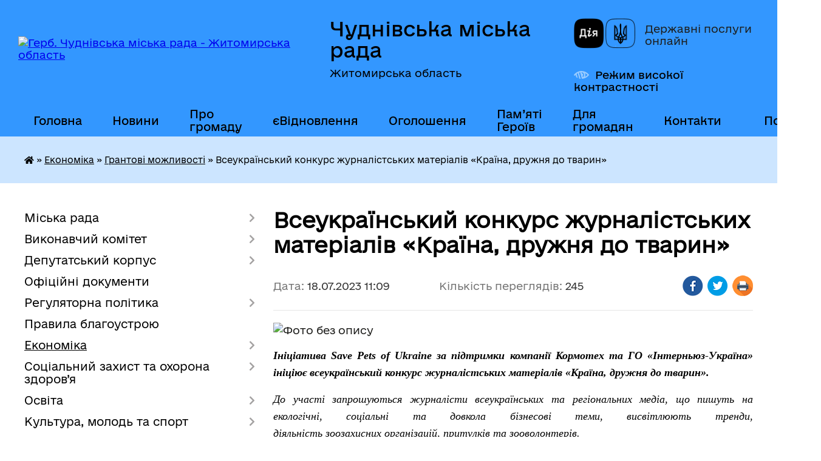

--- FILE ---
content_type: text/html; charset=UTF-8
request_url: https://chudniv-miskrada.gov.ua/news/1689667912/
body_size: 59077
content:
<!DOCTYPE html>
<html lang="uk">
<head>
	<!--[if IE]><meta http-equiv="X-UA-Compatible" content="IE=edge"><![endif]-->
	<meta charset="utf-8">
	<meta name="viewport" content="width=device-width, initial-scale=1">
	<!--[if IE]><script>
		document.createElement('header');
		document.createElement('nav');
		document.createElement('main');
		document.createElement('section');
		document.createElement('article');
		document.createElement('aside');
		document.createElement('footer');
		document.createElement('figure');
		document.createElement('figcaption');
	</script><![endif]-->
	<title>Всеукраїнський конкурс журналістських матеріалів «Країна, дружня до тварин» | Чуднівська міська рада Житомирська область</title>
	<meta name="description" content=". . Ініціатива Save Pets of Ukraine за підтримки компанії Кормотех та ГО &amp;laquo;Інтерньюз-Україна&amp;raquo; ініціює всеукраїнський конкурс журналістських матеріалів &amp;laquo;Країна, дружня до тварин&amp;r">
	<meta name="keywords" content="Всеукраїнський, конкурс, журналістських, матеріалів, «Країна,, дружня, до тварин», |, Чуднівська, міська, рада, Житомирська, область">

	
		<meta property="og:image" content="https://rada.info/upload/users_files/04344952/74210126a7fccf6346c8b24c60773754.jpg">
	<meta property="og:image:width" content="999">
	<meta property="og:image:height" content="523">
			<meta property="og:title" content="Всеукраїнський конкурс журналістських матеріалів «Країна, дружня до тварин»">
				<meta property="og:type" content="article">
	<meta property="og:url" content="https://chudniv-miskrada.gov.ua/news/1689667912/">
		
		<link rel="apple-touch-icon" sizes="57x57" href="https://gromada.org.ua/apple-icon-57x57.png">
	<link rel="apple-touch-icon" sizes="60x60" href="https://gromada.org.ua/apple-icon-60x60.png">
	<link rel="apple-touch-icon" sizes="72x72" href="https://gromada.org.ua/apple-icon-72x72.png">
	<link rel="apple-touch-icon" sizes="76x76" href="https://gromada.org.ua/apple-icon-76x76.png">
	<link rel="apple-touch-icon" sizes="114x114" href="https://gromada.org.ua/apple-icon-114x114.png">
	<link rel="apple-touch-icon" sizes="120x120" href="https://gromada.org.ua/apple-icon-120x120.png">
	<link rel="apple-touch-icon" sizes="144x144" href="https://gromada.org.ua/apple-icon-144x144.png">
	<link rel="apple-touch-icon" sizes="152x152" href="https://gromada.org.ua/apple-icon-152x152.png">
	<link rel="apple-touch-icon" sizes="180x180" href="https://gromada.org.ua/apple-icon-180x180.png">
	<link rel="icon" type="image/png" sizes="192x192"  href="https://gromada.org.ua/android-icon-192x192.png">
	<link rel="icon" type="image/png" sizes="32x32" href="https://gromada.org.ua/favicon-32x32.png">
	<link rel="icon" type="image/png" sizes="96x96" href="https://gromada.org.ua/favicon-96x96.png">
	<link rel="icon" type="image/png" sizes="16x16" href="https://gromada.org.ua/favicon-16x16.png">
	<link rel="manifest" href="https://gromada.org.ua/manifest.json">
	<meta name="msapplication-TileColor" content="#ffffff">
	<meta name="msapplication-TileImage" content="https://gromada.org.ua/ms-icon-144x144.png">
	<meta name="theme-color" content="#ffffff">
	
	<meta name="facebook-domain-verification" content="yxdq1ddla8ppiyk2283p5tnkjtag77"/>

		<meta name="robots" content="">
	
    	<link rel="stylesheet" href="https://cdnjs.cloudflare.com/ajax/libs/font-awesome/5.9.0/css/all.min.css" integrity="sha512-q3eWabyZPc1XTCmF+8/LuE1ozpg5xxn7iO89yfSOd5/oKvyqLngoNGsx8jq92Y8eXJ/IRxQbEC+FGSYxtk2oiw==" crossorigin="anonymous" referrerpolicy="no-referrer" />

    <link rel="preload" href="//gromada.org.ua/themes/diia/css/styles_vip.css?v=2.45" as="style">
	<link rel="stylesheet" href="//gromada.org.ua/themes/diia/css/styles_vip.css?v=2.45">
	
	<link rel="stylesheet" href="//gromada.org.ua/themes/diia/css/48140/theme_vip.css?v=1769343152">
		<!--[if lt IE 9]>
	<script src="https://oss.maxcdn.com/html5shiv/3.7.2/html5shiv.min.js"></script>
	<script src="https://oss.maxcdn.com/respond/1.4.2/respond.min.js"></script>
	<![endif]-->
	<!--[if gte IE 9]>
	<style type="text/css">
		.gradient { filter: none; }
	</style>
	<![endif]-->

</head>
<body class="">

	<a href="#top_menu" class="skip-link link" aria-label="Перейти до головного меню (Alt+1)" accesskey="1">Перейти до головного меню (Alt+1)</a>
	<a href="#left_menu" class="skip-link link" aria-label="Перейти до бічного меню (Alt+2)" accesskey="2">Перейти до бічного меню (Alt+2)</a>
    <a href="#main_content" class="skip-link link" aria-label="Перейти до головного вмісту (Alt+3)" accesskey="3">Перейти до текстового вмісту (Alt+3)</a>




			
	<div class="wrapper">
		<header>
			<div class="header_wrap">
				<div class="flex">					
					<div class="sitename">
						<div class="logo">
							<a href="https://chudniv-miskrada.gov.ua/" id="logo" aria-hidden="true" tabindex="-1" class="form_2">
								<img src="https://rada.info/upload/users_files/04344952/gerb/Герб-1994-на-А4-ddd-1.png" alt="Герб. Чуднівська міська рада - Житомирська область">
							</a>
						</div>						
						<a href="https://chudniv-miskrada.gov.ua/" class="title">
							<span class="slogan_1">Чуднівська міська рада</span>
							<span class="slogan_2">Житомирська область</span>
						</a>
					</div>
					<div class="diia_logo_and_sitename">
						<div class="gov_ua_block">
							<a class="diia" href="https://diia.gov.ua/" target="_blank" rel="nofollow" title="Державні послуги онлайн"><img src="//gromada.org.ua/themes/diia/img/diia_logo.png" alt="Логотип Diia"></a>
							<span>Державні послуги<br>онлайн</span>
						</div>
												<div class="alt_link">
							<a href="#" rel="nofollow" aria-current="false" onclick="return set_special('bbfde15cfd49c0453e61d7e1101e9dbd4a8e7f21');">Режим високої контрастності</a>
						</div>
											</div>
				</div>				
				<section class="top_nav" aria-label="Головне меню">
					<nav class="main_menu" id="top_menu">
						<ul>
														<li class="">
								<a href="https://chudniv-miskrada.gov.ua/main/"><span>Головна</span></a>
																							</li>
														<li class=" has-sub">
								<a href="https://chudniv-miskrada.gov.ua/news/"><span>Новини</span></a>
																<button role="button" onclick="return show_next_level(this);" aria-expanded="false" aria-label="Показати підменю"></button>
																								<ul>
																		<li>
										<a role="button" href="https://chudniv-miskrada.gov.ua/novini-oblasti-09-36-34-19-11-2025/">Новини області</a>
																													</li>
																										</ul>
															</li>
														<li class=" has-sub">
								<a href="https://chudniv-miskrada.gov.ua/chudniv-01-49-22-04-02-2017/"><span>Про громаду</span></a>
																<button role="button" onclick="return show_next_level(this);" aria-expanded="false" aria-label="Показати підменю"></button>
																								<ul>
																		<li>
										<a role="button" href="https://chudniv-miskrada.gov.ua/structure/">Картка громади</a>
																													</li>
																		<li class="has-sub">
										<a role="button" href="javascript:;">Туристичний путівник</a>
																				<button onclick="return show_next_level(this);" aria-expanded="false" aria-label="Показати підменю"></button>
																														<ul>
																						<li>
												<a href="https://chudniv-miskrada.gov.ua/franciskanskij-kostel-parafiya-znajdennya-hresta-gospodnogo-mchudniv-08-44-35-03-07-2020/">Францисканський костел, парафія Знайдення Хреста Господнього (м.Чуднів)</a>
											</li>
																						<li>
												<a href="https://chudniv-miskrada.gov.ua/maetok-rodini-tereschenkiv-uvarovoi-palac-ta-park-xix-st-s-turchinivka-chudnivskij-rajon-zhitomirskoi-oblast-08-47-16-03-07-2020/">Маєток родини Терещенків- Уварової (палац та парк) XIX ст., с. Турчинівка</a>
											</li>
																						<li>
												<a href="https://chudniv-miskrada.gov.ua/cerkva-rizdva-presvyatoi-bogorodici-08-50-00-03-07-2020/">Церква Різдва Пресвятої Богородиці</a>
											</li>
																						<li>
												<a href="https://chudniv-miskrada.gov.ua/chudnivskij-park-16-17-53-07-08-2020/">Чуднівський парк</a>
											</li>
																						<li>
												<a href="https://chudniv-miskrada.gov.ua/pamyatnij-znak-chudnivska-bitva-1660-roku-08-42-26-03-07-2020/">Пам'ятний знак «Чуднівська битва 1660 року»</a>
											</li>
																						<li>
												<a href="https://chudniv-miskrada.gov.ua/pam’yatnik-zhertvam-fashizmu-u-s-rizhiv-15-26-59-07-08-2020/">Пам’ятник жертвам фашизму у с. Рижів</a>
											</li>
																						<li>
												<a href="https://chudniv-miskrada.gov.ua/maetok-u-s-stovpiv-15-57-26-07-08-2020/">Маєток у с. Стовпів</a>
											</li>
																						<li>
												<a href="https://chudniv-miskrada.gov.ua/pamyatnik-yanu-barschevskomu-13-15-07-11-08-2020/">Пам'ятник Яну Барщевському</a>
											</li>
																																</ul>
																			</li>
																		<li>
										<a role="button" href="https://chudniv-miskrada.gov.ua/simvolika-mista-16-53-42-02-07-2020/">Символіка громади</a>
																													</li>
																		<li class="has-sub">
										<a role="button" href="javascript:;">Чуднів - серце громади</a>
																				<button onclick="return show_next_level(this);" aria-expanded="false" aria-label="Показати підменю"></button>
																														<ul>
																						<li>
												<a href="https://chudniv-miskrada.gov.ua/istorichna-dovidka-09-05-24-19-09-2023/">Історична довідка</a>
											</li>
																						<li>
												<a href="https://chudniv-miskrada.gov.ua/chudnivskij-litopis-09-05-42-19-09-2023/">Чуднівський літопис</a>
											</li>
																						<li>
												<a href="https://chudniv-miskrada.gov.ua/pochesni-gromadyani-mista-09-05-55-19-09-2023/">Почесні громадяни міста</a>
											</li>
																						<li>
												<a href="https://chudniv-miskrada.gov.ua/transakciya-chudnivska-09-06-08-19-09-2023/">Трансакція Чуднівська</a>
											</li>
																																</ul>
																			</li>
																										</ul>
															</li>
														<li class="">
								<a href="https://chudniv-miskrada.gov.ua/evidnovlennya-23-52-05-15-08-2025/"><span>єВідновлення</span></a>
																							</li>
														<li class="">
								<a href="https://chudniv-miskrada.gov.ua/more_news/"><span>Оголошення</span></a>
																							</li>
														<li class="">
								<a href="https://chudniv-miskrada.gov.ua/pam’yati-geroiv-16-52-45-03-08-2023/"><span>Пам’яті Героїв</span></a>
																							</li>
														<li class=" has-sub">
								<a href="javascript:;"><span>Для громадян</span></a>
																<button role="button" onclick="return show_next_level(this);" aria-expanded="false" aria-label="Показати підменю"></button>
																								<ul>
																		<li>
										<a role="button" href="https://chudniv-miskrada.gov.ua/prijom-gromadyan-posadovimi-osobami-1581415018/">Графік прийому громадян</a>
																													</li>
																		<li>
										<a role="button" href="https://chudniv-miskrada.gov.ua/grafik-viiznih-prijomiv-gromadyan-12-01-02-22-02-2021/">Графік виїзних прийомів громадян</a>
																													</li>
																		<li>
										<a role="button" href="https://chudniv-miskrada.gov.ua/normativni-dokumenti-1581499074/">Нормативні документи</a>
																													</li>
																		<li>
										<a role="button" href="https://chudniv-miskrada.gov.ua/informacijnoanalitichni-dovidki-1581499757/">Інформаційно-аналітичні довідки</a>
																													</li>
																		<li>
										<a role="button" href="https://chudniv-miskrada.gov.ua/dostup-do-publichnoi-informacii-10-34-12-10-01-2022/">Доступ до публічної інформації</a>
																													</li>
																		<li>
										<a role="button" href="https://chudniv-miskrada.gov.ua/komunikacijna-strategiya-09-44-09-07-05-2025/">Комунікаційна стратегія</a>
																													</li>
																		<li>
										<a role="button" href="https://chudniv-miskrada.gov.ua/plan-zaluchennya-gromadyan-09-51-35-07-05-2025/">План залучення громадян</a>
																													</li>
																										</ul>
															</li>
														<li class="">
								<a href="https://chudniv-miskrada.gov.ua/feedback/"><span>Контакти</span></a>
																							</li>
																				</ul>
					</nav>
					&nbsp;
					<button class="menu-button" id="open-button"><i class="fas fa-bars"></i> Меню сайту</button>
					<a href="https://chudniv-miskrada.gov.ua/search/" rel="nofollow" class="search_button" title="Перейти на сторінку пошуку">Пошук</a>
				</section>
				
			</div>
		</header>
				
		<nav class="bread_crumbs" aria-label="Навігаційний ланцюжок">
		<div  xmlns:v="http://rdf.data-vocabulary.org/#"><a href="https://chudniv-miskrada.gov.ua/" title="Головна сторінка"><i class="fas fa-home"></i></a> &raquo; <a href="https://chudniv-miskrada.gov.ua/ekonomika-16-55-35-19-03-2025/">Економіка</a> &raquo; <a href="https://chudniv-miskrada.gov.ua/grantovi-mozhlivosti-18-55-13-23-06-2023/" aria-current="page">Грантові можливості</a>  &raquo; <span aria-current="page">Всеукраїнський конкурс журналістських матеріалів «Країна, дружня до тварин»</span></div>
	</nav>
	
	<section class="center_block">
		<div class="row">
			<div class="grid-30 fr">
				<aside>
				
										
					<nav class="sidebar_menu" id="left_menu" aria-label="Бічне меню">
						<ul>
														<li class=" has-sub">
								<a href="javascript:;"><span>Міська рада</span></a>
																<button role="button" onclick="return show_next_level(this);" aria-expanded="false" aria-label="Показати підменю"></button>
																								<ul>
																		<li class=" has-sub">
										<a href="javascript:;"><span>Керівництво</span></a>
																				<button role="button" onclick="return show_next_level(this);" aria-expanded="false" aria-label="Показати підменю"></button>
																														<ul>
																						<li><a href="https://chudniv-miskrada.gov.ua/v-o-miskogo-golovi-chudnivskoi-miskoi-radi-1584450017/"><span>Міський голова</span></a></li>
																						<li><a href="https://chudniv-miskrada.gov.ua/zastupnik-miskogo-golovi-z-pitan-diyalnosti-vikonavchih-organiv-chudnivskoi-miskoi-radi-15-01-54-14-12-2020/"><span>Заступник міського голови з питань діяльності виконавчих органів міської ради</span></a></li>
																						<li><a href="https://chudniv-miskrada.gov.ua/sekretar-miskoi-radi-15-02-26-14-12-2020/"><span>Секретар міської ради</span></a></li>
																						<li><a href="https://chudniv-miskrada.gov.ua/kerujuchij-spravami-vikonavchogo-komitetu-15-03-05-14-12-2020/"><span>Керуючий справами виконавчого комітету міської ради</span></a></li>
																																</ul>
																			</li>
																		<li class="">
										<a href="https://chudniv-miskrada.gov.ua/aparat-miskoi-radi-17-30-29-18-09-2023/"><span>Апарат міської ради</span></a>
																													</li>
																		<li class="">
										<a href="https://chudniv-miskrada.gov.ua/vikonavchi-organi-miskoi-radi-17-30-54-18-09-2023/"><span>Виконавчі органи міської ради</span></a>
																													</li>
																		<li class="">
										<a href="https://chudniv-miskrada.gov.ua/reglament-02-43-31-04-02-2017/"><span>Регламент</span></a>
																													</li>
																		<li class=" has-sub">
										<a href="javascript:;"><span>Звіт міського голови</span></a>
																				<button role="button" onclick="return show_next_level(this);" aria-expanded="false" aria-label="Показати підменю"></button>
																														<ul>
																						<li><a href="https://chudniv-miskrada.gov.ua/2024-11-22-18-19-03-2025/"><span>2024</span></a></li>
																						<li><a href="https://chudniv-miskrada.gov.ua/2023-15-52-57-19-03-2025/"><span>2023</span></a></li>
																																</ul>
																			</li>
																		<li class="">
										<a href="https://chudniv-miskrada.gov.ua/zaproshuemo-na-stazhuvannya-do-chudnivskoi-miskoi-radi-00-46-18-13-04-2024/"><span>Стажування у міській раді</span></a>
																													</li>
																										</ul>
															</li>
														<li class=" has-sub">
								<a href="javascript:;"><span>Виконавчий комітет</span></a>
																<button role="button" onclick="return show_next_level(this);" aria-expanded="false" aria-label="Показати підменю"></button>
																								<ul>
																		<li class="">
										<a href="https://chudniv-miskrada.gov.ua/sklad-vikonavchogo-komitetu-1582814376/"><span>Склад виконавчого комітету</span></a>
																													</li>
																		<li class="">
										<a href="https://chudniv-miskrada.gov.ua/reglament-vikonavchogo-komitetu-1582814993/"><span>Регламент виконавчого комітету</span></a>
																													</li>
																		<li class=" has-sub">
										<a href="javascript:;"><span>Підготовка до чергового засідання виконавчого комітету</span></a>
																				<button role="button" onclick="return show_next_level(this);" aria-expanded="false" aria-label="Показати підменю"></button>
																														<ul>
																						<li><a href="https://chudniv-miskrada.gov.ua/proekti-rishen-vikonavchogo-komitetu-17-39-30-18-09-2023/"><span>Проєкти рішень виконавчого комітету</span></a></li>
																						<li><a href="https://chudniv-miskrada.gov.ua/rozporyadzhennya-pro-sklikannya-zasidannya-vikonavchogo-komitetu-17-40-08-18-09-2023/"><span>Розпорядження про скликання засідання виконавчого комітету</span></a></li>
																																</ul>
																			</li>
																										</ul>
															</li>
														<li class=" has-sub">
								<a href="javascript:;"><span>Депутатський корпус</span></a>
																<button role="button" onclick="return show_next_level(this);" aria-expanded="false" aria-label="Показати підменю"></button>
																								<ul>
																		<li class="">
										<a href="https://chudniv-miskrada.gov.ua/deputatskij-korpus-17-35-07-18-09-2023/"><span>Депутати Чуднівської міської ради VIII скликання</span></a>
																													</li>
																		<li class="">
										<a href="https://chudniv-miskrada.gov.ua/zakriplennya-deputativ-za-okrugami-17-35-30-18-09-2023/"><span>Закріплення депутатів за округами</span></a>
																													</li>
																		<li class=" has-sub">
										<a href="https://chudniv-miskrada.gov.ua/postijni-komisii-miskoi-radi-17-33-26-18-09-2023/"><span>Постійні комісії</span></a>
																				<button role="button" onclick="return show_next_level(this);" aria-expanded="false" aria-label="Показати підменю"></button>
																														<ul>
																						<li><a href="https://chudniv-miskrada.gov.ua/protokoli-postijnih-komisij-15-35-05-26-08-2024/"><span>Протоколи постійних комісій</span></a></li>
																						<li><a href="https://chudniv-miskrada.gov.ua/poryadki-denni-zasidan-postijnih-komisij-miskoi-radi-10-02-22-12-09-2024/"><span>Порядки денні засідань постійних комісій міської ради</span></a></li>
																																</ul>
																			</li>
																		<li class=" has-sub">
										<a href="javascript:;"><span>Підготовка до чергової сесії</span></a>
																				<button role="button" onclick="return show_next_level(this);" aria-expanded="false" aria-label="Показати підменю"></button>
																														<ul>
																						<li><a href="https://chudniv-miskrada.gov.ua/proekti-rishen-xxix-sesiya-viii-sklikannya-17-38-08-18-09-2023/"><span>Проєкти рішень 56 сесії VIII скликання</span></a></li>
																						<li><a href="https://chudniv-miskrada.gov.ua/rozporyadzhennya-pro-sklikannya-sesij-17-38-55-18-09-2023/"><span>Розпорядження про скликання сесій</span></a></li>
																																</ul>
																			</li>
																		<li class="">
										<a href="https://chudniv-miskrada.gov.ua/onlajn-translyacii-zasidan-19-52-11-20-08-2024/"><span>Відеоматеріали засідань</span></a>
																													</li>
																										</ul>
															</li>
														<li class="">
								<a href="https://chudniv-miskrada.gov.ua/docs/"><span>Офіційні документи</span></a>
																							</li>
														<li class=" has-sub">
								<a href="javascript:;"><span>Регуляторна політика</span></a>
																<button role="button" onclick="return show_next_level(this);" aria-expanded="false" aria-label="Показати підменю"></button>
																								<ul>
																		<li class="">
										<a href="https://chudniv-miskrada.gov.ua/proekt-aktu-regulyatornogo-vplivu-1557232963/"><span>Проєкти регуляторних актів</span></a>
																													</li>
																		<li class="">
										<a href="https://chudniv-miskrada.gov.ua/povidomlennya-pro-opriljudnennya-proektu-regulyatornogo-aktu-1557235465/"><span>Регуляторні акти</span></a>
																													</li>
																		<li class="">
										<a href="https://chudniv-miskrada.gov.ua/proekti-regulyatornih-aktiv-i-analiz-ih-regulyatornogo-vplivu-1558096033/"><span>Плани</span></a>
																													</li>
																		<li class="">
										<a href="https://chudniv-miskrada.gov.ua/proekti-regulyatornih-aktiv-i-analiz-ih-regulyatornogo-vplivu-1-14-29-29-06-10-2021/"><span>Звіти</span></a>
																													</li>
																										</ul>
															</li>
														<li class="">
								<a href="https://chudniv-miskrada.gov.ua/pravila-blagoustroju-09-53-45-16-09-2025/"><span>Правила благоустрою</span></a>
																							</li>
														<li class="active has-sub">
								<a href="javascript:;"><span>Економіка</span></a>
																<button role="button" onclick="return show_next_level(this);" aria-expanded="false" aria-label="Показати підменю"></button>
																								<ul>
																		<li class="">
										<a href="https://chudniv-miskrada.gov.ua/biznes-u-gromadi-18-48-28-23-06-2023/"><span>Бізнес у громаді</span></a>
																													</li>
																		<li class="active">
										<a href="https://chudniv-miskrada.gov.ua/grantovi-mozhlivosti-18-55-13-23-06-2023/" aria-current="page"><span>Грантові можливості</span></a>
																													</li>
																		<li class="">
										<a href="https://chudniv-miskrada.gov.ua/ekonomichnij-profil-chudnivskoi-teritorialnoi-gromadi-13-56-22-27-05-2024/"><span>Економічний профіль</span></a>
																													</li>
																		<li class="">
										<a href="https://chudniv-miskrada.gov.ua/investicijnij-pasport-chudnivskoi-obednanoi-teritorialnoi-gromadi-u-zhitomirskij-oblasti-1567587088/"><span>Інвестиційний паспорт</span></a>
																													</li>
																		<li class=" has-sub">
										<a href="javascript:;"><span>Програма економічного та соціального розвитку</span></a>
																				<button role="button" onclick="return show_next_level(this);" aria-expanded="false" aria-label="Показати підменю"></button>
																														<ul>
																						<li><a href="https://chudniv-miskrada.gov.ua/2019-rik-17-13-20-19-09-2023/"><span>2019 рік</span></a></li>
																						<li><a href="https://chudniv-miskrada.gov.ua/2020-rik-17-13-33-19-09-2023/"><span>2020 рік</span></a></li>
																						<li><a href="https://chudniv-miskrada.gov.ua/2021-rik-17-13-46-19-09-2023/"><span>2021 рік</span></a></li>
																						<li><a href="https://chudniv-miskrada.gov.ua/2022-rik-17-13-57-19-09-2023/"><span>2022 рік</span></a></li>
																						<li><a href="https://chudniv-miskrada.gov.ua/2023-rik-17-14-08-19-09-2023/"><span>2023 рік</span></a></li>
																						<li><a href="https://chudniv-miskrada.gov.ua/2024-rik-17-14-19-19-09-2023/"><span>2024 рік</span></a></li>
																						<li><a href="https://chudniv-miskrada.gov.ua/2025-10-59-13-10-02-2025/"><span>2025 рік</span></a></li>
																																</ul>
																			</li>
																										</ul>
															</li>
														<li class=" has-sub">
								<a href="javascript:;"><span>Соціальний захист та охорона здоров’я</span></a>
																<button role="button" onclick="return show_next_level(this);" aria-expanded="false" aria-label="Показати підменю"></button>
																								<ul>
																		<li class="">
										<a href="https://chudniv-miskrada.gov.ua/reestr-galuzevih-mizhgaluzevih-teritorialnih-ugod-kolektivnih-dogovoriv-zmin-i-dopovnen-do-nih-14-57-46-11-03-2021/"><span>РЕЄСТР галузевих (міжгалузевих), територіальних угод, колективних договорів, змін і доповнень до них</span></a>
																													</li>
																		<li class="">
										<a href="https://chudniv-miskrada.gov.ua/naglyadova-rada-chudnivskij-cpmsd-14-31-01-22-03-2024/"><span>Наглядова рада  КНП "Чуднівський ЦПМСД"</span></a>
																													</li>
																		<li class="">
										<a href="https://chudniv-miskrada.gov.ua/naglyadova-rada-knp-chudnivska-likarnya-14-30-35-22-03-2024/"><span>Наглядова рада КНП "Чуднівська лікарня"</span></a>
																													</li>
																										</ul>
															</li>
														<li class=" has-sub">
								<a href="https://chudniv-miskrada.gov.ua/doshkilni-navchalni-zakladi-02-47-01-04-02-2017/"><span>Освіта</span></a>
																<button role="button" onclick="return show_next_level(this);" aria-expanded="false" aria-label="Показати підменю"></button>
																								<ul>
																		<li class=" has-sub">
										<a href="https://chudniv-miskrada.gov.ua/finansova-diyalnist-09-28-30-14-10-2022/"><span>Фінансова діяльність</span></a>
																				<button role="button" onclick="return show_next_level(this);" aria-expanded="false" aria-label="Показати підменю"></button>
																														<ul>
																						<li><a href="https://chudniv-miskrada.gov.ua/koshtorisi-09-29-13-14-10-2022/"><span>Кошториси на 2022 рік</span></a></li>
																						<li><a href="https://chudniv-miskrada.gov.ua/pasporti-bjudzhetnih-program-09-51-18-14-10-2022/"><span>Паспорти бюджетних програм на 2022 рік</span></a></li>
																						<li><a href="https://chudniv-miskrada.gov.ua/koshtorisi-na-2021-rik-14-03-20-14-10-2022/"><span>Кошториси на 2021 рік</span></a></li>
																						<li><a href="https://chudniv-miskrada.gov.ua/koshtorisi-na-2019-rik-16-38-38-13-03-2023/"><span>Кошториси на 2019 рік</span></a></li>
																						<li><a href="https://chudniv-miskrada.gov.ua/pasporti-bjudzhetnih-program-na-2021-rik-14-41-26-14-10-2022/"><span>Паспорти бюджетних програм на 2021 рік</span></a></li>
																						<li><a href="https://chudniv-miskrada.gov.ua/pasporti-bjudzhetnih-program-na-2019-rik-16-41-41-13-03-2023/"><span>Паспорти бюджетних програм на 2019 рік</span></a></li>
																						<li><a href="https://chudniv-miskrada.gov.ua/koshtorisi-na-2023-rik-15-51-48-06-03-2023/"><span>Кошториси на 2023 рік</span></a></li>
																						<li><a href="https://chudniv-miskrada.gov.ua/pasporti-bjudzhetnih-program-na-2023-rik-15-52-32-06-03-2023/"><span>Паспорти бюджетних програм на 2023 рік</span></a></li>
																						<li><a href="https://chudniv-miskrada.gov.ua/bjudzhetni-zapiti-16-15-09-06-03-2023/"><span>Бюджетні запити</span></a></li>
																						<li><a href="https://chudniv-miskrada.gov.ua/informaciya-schodo-vikoristannya-koshtiv-09-54-24-18-04-2023/"><span>Інформація щодо використання коштів</span></a></li>
																						<li><a href="https://chudniv-miskrada.gov.ua/koshtorisi-na-2020-rik-16-32-46-14-03-2023/"><span>Кошториси на 2020 рік</span></a></li>
																						<li><a href="https://chudniv-miskrada.gov.ua/pasporti-bjudzhetnih-program-na-2020-rik-16-37-27-14-03-2023/"><span>Паспорти бюджетних програм на 2020 рік</span></a></li>
																																</ul>
																			</li>
																		<li class=" has-sub">
										<a href="https://chudniv-miskrada.gov.ua/publichni-zakupivli-09-27-09-02-03-2021/"><span>ПУБЛІЧНІ ЗАКУПІВЛІ</span></a>
																				<button role="button" onclick="return show_next_level(this);" aria-expanded="false" aria-label="Показати підменю"></button>
																														<ul>
																						<li><a href="https://chudniv-miskrada.gov.ua/obgruntuvannya-tehnichnih-ta-yakisnih-haratkristik-predmeta-zakupivli-10-11-49-14-10-2022/"><span>ОБҐРУНТУВАННЯ ТЕХНІЧНИХ ТА ЯКІСНИХ ХАРАКТЕРИСТИК ПРЕДМЕТА ЗАКУПІВЛІ</span></a></li>
																																</ul>
																			</li>
																		<li class="">
										<a href="https://chudniv-miskrada.gov.ua/inkljuzivnoresursnij-centr-09-52-58-02-03-2021/"><span>Інклюзивно-ресурсний центр</span></a>
																													</li>
																		<li class="">
										<a href="https://chudniv-miskrada.gov.ua/zagalnoosvitni-navchalni-zakladi-13-44-55-02-06-2020/"><span>Заклади загальної середньої освіти</span></a>
																													</li>
																		<li class="">
										<a href="https://chudniv-miskrada.gov.ua/zakladi-doshkilnoi-osviti-13-45-36-02-06-2020/"><span>Заклади дошкільної освіти</span></a>
																													</li>
																		<li class="">
										<a href="https://chudniv-miskrada.gov.ua/chudnivskij-miskij-budinok-shkolyara-15-33-09-15-06-2020/"><span>Чуднівський міський будинок дитячої та юнацької творчості</span></a>
																													</li>
																		<li class="">
										<a href="https://chudniv-miskrada.gov.ua/doshkilnij-navchalnij-zaklad-№-2-zirochka-08-33-23-03-03-2018/"><span>Прозорість та інформаційна відкритість закладів освіти</span></a>
																													</li>
																										</ul>
															</li>
														<li class=" has-sub">
								<a href="javascript:;"><span>Культура, молодь та спорт</span></a>
																<button role="button" onclick="return show_next_level(this);" aria-expanded="false" aria-label="Показати підменю"></button>
																								<ul>
																		<li class=" has-sub">
										<a href="javascript:;"><span>Молодіжна рада при Чуднівській міській раді</span></a>
																				<button role="button" onclick="return show_next_level(this);" aria-expanded="false" aria-label="Показати підменю"></button>
																														<ul>
																						<li><a href="https://chudniv-miskrada.gov.ua/sklad-molodizhnoi-radi-pri-chudnivskij-miskij-radi-11-32-45-05-07-2021/"><span>Склад Молодіжної ради</span></a></li>
																						<li><a href="https://chudniv-miskrada.gov.ua/zasidannya-molodizhnoi-radi-11-38-39-05-07-2021/"><span>Засідання Молодіжної ради</span></a></li>
																						<li><a href="https://chudniv-miskrada.gov.ua/polozhennya-pro-molodizhnu-radu-pri-chudnivskij-miskij-radi-14-21-32-16-06-2021/"><span>ПОЛОЖЕННЯ</span></a></li>
																						<li><a href="https://chudniv-miskrada.gov.ua/protokoli-zasidan-molodizhnoi-radi-09-05-25-26-07-2021/"><span>Протоколи засідань</span></a></li>
																																</ul>
																			</li>
																		<li class="">
										<a href="https://chudniv-miskrada.gov.ua/merezha-zakladiv-kulturi-11-17-34-27-05-2020/"><span>Мережа закладів культури</span></a>
																													</li>
																		<li class="">
										<a href="https://chudniv-miskrada.gov.ua/perelik-pamyatok-kulturnoi-spadschini-11-20-36-27-05-2020/"><span>Перелік пам'яток культурної спадщини</span></a>
																													</li>
																		<li class="">
										<a href="https://chudniv-miskrada.gov.ua/memorialni-doshki-16-20-09-17-06-2020/"><span>Меморіальні дошки</span></a>
																													</li>
																		<li class=" has-sub">
										<a href="javascript:;"><span>Народна творчість</span></a>
																				<button role="button" onclick="return show_next_level(this);" aria-expanded="false" aria-label="Показати підменю"></button>
																														<ul>
																						<li><a href="https://chudniv-miskrada.gov.ua/majstri-narodnoi-tvorchosti-09-29-57-09-06-2020/"><span>Майстри народної творчості</span></a></li>
																																</ul>
																			</li>
																		<li class="">
										<a href="https://chudniv-miskrada.gov.ua/plan-zahodiv-na-2020-rik-10-07-29-28-05-2020/"><span>План заходів на 2021 рік</span></a>
																													</li>
																		<li class=" has-sub">
										<a href="javascript:;"><span>Фізична культура і спорт</span></a>
																				<button role="button" onclick="return show_next_level(this);" aria-expanded="false" aria-label="Показати підменю"></button>
																														<ul>
																						<li><a href="https://chudniv-miskrada.gov.ua/harakteristika-galuzi-09-58-03-28-05-2020/"><span>Розвиток спортивної інфраструктури Чуднівської ОТГ</span></a></li>
																						<li><a href="https://chudniv-miskrada.gov.ua/chudnivska-dityachojunacka-sportivna-shkola-10-01-33-28-05-2020/"><span>Чуднівська дитячо-юнацька спортивна школа</span></a></li>
																						<li><a href="https://chudniv-miskrada.gov.ua/kalendarnij-plan-sportivnih-zahodiv-na-2020-rik-10-02-49-28-05-2020/"><span>Традиційні спортивні змагання в Чуднівській громаді</span></a></li>
																						<li><a href="https://chudniv-miskrada.gov.ua/kompleksna-programa-rozvitku-fizichnoi-kulturi-i-sportu-u-chudnivskij-obednanij-teritorialnij-gromadi-na-20192020-roki-11-00-11-28-05-2020/"><span>Комплексна програма розвитку фізичної культури і спорту у Чуднівській об'єднаній територіальній громаді на 2019-2020 роки</span></a></li>
																																</ul>
																			</li>
																										</ul>
															</li>
														<li class=" has-sub">
								<a href="javascript:;"><span>Міський бюджет</span></a>
																<button role="button" onclick="return show_next_level(this);" aria-expanded="false" aria-label="Показати підменю"></button>
																								<ul>
																		<li class="">
										<a href="https://chudniv-miskrada.gov.ua/bjudzhetnij-reglament-17-12-26-18-09-2023/"><span>Бюджетний регламент</span></a>
																													</li>
																		<li class=" has-sub">
										<a href="javascript:;"><span>Бюджет громади</span></a>
																				<button role="button" onclick="return show_next_level(this);" aria-expanded="false" aria-label="Показати підменю"></button>
																														<ul>
																						<li><a href="https://chudniv-miskrada.gov.ua/2019-rik-17-13-55-18-09-2023/"><span>2019 рік</span></a></li>
																						<li><a href="https://chudniv-miskrada.gov.ua/2020-rik-17-14-12-18-09-2023/"><span>2020 рік</span></a></li>
																						<li><a href="https://chudniv-miskrada.gov.ua/2021-rik-17-14-30-18-09-2023/"><span>2021 рік</span></a></li>
																						<li><a href="https://chudniv-miskrada.gov.ua/2022-rik-17-14-48-18-09-2023/"><span>2022 рік</span></a></li>
																						<li><a href="https://chudniv-miskrada.gov.ua/2023-rik-17-15-05-18-09-2023/"><span>2023 рік</span></a></li>
																						<li><a href="https://chudniv-miskrada.gov.ua/2024-rik-17-15-27-18-09-2023/"><span>2024 рік</span></a></li>
																						<li><a href="https://chudniv-miskrada.gov.ua/2025-16-40-07-15-04-2025/"><span>2025 рік</span></a></li>
																																</ul>
																			</li>
																		<li class="">
										<a href="https://chudniv-miskrada.gov.ua/pasporti-bjudzhetnih-program-17-17-48-18-09-2023/"><span>Паспорти бюджетних програм</span></a>
																													</li>
																										</ul>
															</li>
														<li class="">
								<a href="https://chudniv-miskrada.gov.ua/civilnij-zahist-14-55-11-14-11-2025/"><span>Цивільний захист населення</span></a>
																							</li>
														<li class="">
								<a href="https://chudniv-miskrada.gov.ua/vakansii-16-43-10-09-04-2025/"><span>Вакансії</span></a>
																							</li>
														<li class="">
								<a href="https://chudniv-miskrada.gov.ua/gromadski-obgovorennya-14-41-57-03-04-2025/"><span>Громадські обговорення</span></a>
																							</li>
														<li class=" has-sub">
								<a href="javascript:;"><span>Місцеві податки та збори</span></a>
																<button role="button" onclick="return show_next_level(this);" aria-expanded="false" aria-label="Показати підменю"></button>
																								<ul>
																		<li class="">
										<a href="https://chudniv-miskrada.gov.ua/proekti-rishen-10-21-50-18-04-2024/"><span>Проєкти рішень</span></a>
																													</li>
																		<li class="">
										<a href="https://chudniv-miskrada.gov.ua/pro-vstanovlennya-stavki-akciznogo-podatku-vid-realizacii-pidakciznih-tovariv-na-teritorii-chudnivskoi-miskoi-radi-na-2021-rik-09-06-57-02-12-2020/"><span>Про встановлення ставки акцизного податку від реалізації підакцизних товарів  на території Чуднівської міської ради</span></a>
																													</li>
																		<li class=" has-sub">
										<a href="https://chudniv-miskrada.gov.ua/pro-nadannya-pilg-schodo splati-zemelnogo-podatku-09-19-08-25-01-2018/"><span>Про встановлення ставок та пільг  із сплати земельного податку на 2020 рік</span></a>
																				<button role="button" onclick="return show_next_level(this);" aria-expanded="false" aria-label="Показати підменю"></button>
																														<ul>
																						<li><a href="https://chudniv-miskrada.gov.ua/pro-vstanovlennya-stavok-ta-pilg-iz-splati-zemelnogo-podatku-na-2022-rik-16-14-04-07-07-2021/"><span>Про встановлення ставок та пільг із сплати земельного податку на 2022 рік</span></a></li>
																						<li><a href="https://chudniv-miskrada.gov.ua/pro-vstanovlennya-stavok-ta-pilg-iz-splati-zemelnogo-podatku-na-2021-rik-08-56-45-02-12-2020/"><span>Про встановлення ставок та пільг із сплати земельного податку на 2021 рік</span></a></li>
																						<li><a href="https://chudniv-miskrada.gov.ua/pro-vstanovlennya-stavok-ta-pilg-iz-splati-zemelnogo-podatku-na-2025-rik-12-01-06-27-01-2025/"><span>Про встановлення ставок та пільг із сплати земельного податку на 2025 рік</span></a></li>
																																</ul>
																			</li>
																		<li class=" has-sub">
										<a href="https://chudniv-miskrada.gov.ua/pro-vstanovlennya-podatku-na-neruhome-majno-vidminne-vid-zemelnoi-dilyanki-09-28-01-25-01-2018/"><span>Про встановлення податку на нерухоме  майно, відмінне від земельної ділянки.</span></a>
																				<button role="button" onclick="return show_next_level(this);" aria-expanded="false" aria-label="Показати підменю"></button>
																														<ul>
																						<li><a href="https://chudniv-miskrada.gov.ua/pro-vstanovlennya-stavok-ta-pilg-iz-splati-podatku-na-neruhome-majno-vidminne-vid-zemelnoi-dilyanki-na-2022-rik-15-59-08-07-07-2021/"><span>Про встановлення ставок та пільг із сплати податку на нерухоме майно, відмінне від земельної ділянки на 2022 рік</span></a></li>
																						<li><a href="https://chudniv-miskrada.gov.ua/pro-vstanovlennya-stavok-ta-pilg-iz-splati-podatku-na-neruhome-majno-vidminne-vid-zemelnoi-dilyanki-na-2021-rik-08-59-56-02-12-2020/"><span>Про встановлення ставок та пільг із сплати податку на нерухоме майно,  відмінне від земельної ділянки на 2021 рік</span></a></li>
																						<li><a href="https://chudniv-miskrada.gov.ua/pro-vstanovlennya-stavok-podatku-na-neruhome-majno-vidminne-vid-zemelnoi-dilyanki-na-2020-rik-09-52-59-27-05-2020/"><span>Про встановлення ставок податку на нерухоме  майно, відмінне від земельної ділянки на 2020 рік</span></a></li>
																						<li><a href="https://chudniv-miskrada.gov.ua/pro-vstanovlennya-stavok-ta-pilg-iz-splati-podatku-na-neruhome-majno-vidminne-vid-zemelnoi-dilyanki-11-58-44-27-01-2025/"><span>Про встановлення ставок та пільг із сплати податку на нерухоме майно, відмінне від земельної ділянки на 2025 рік</span></a></li>
																																</ul>
																			</li>
																		<li class=" has-sub">
										<a href="https://chudniv-miskrada.gov.ua/pro-vstanovlennya-rozmiriv-stavok- edinogo-podatku-09-33-35-25-01-2018/"><span>Про встановлення розмірів ставок  єдиного податку.</span></a>
																				<button role="button" onclick="return show_next_level(this);" aria-expanded="false" aria-label="Показати підменю"></button>
																														<ul>
																						<li><a href="https://chudniv-miskrada.gov.ua/pro-vstanovlennya-stavok-edinogo-podatku-na-2022-rik-16-00-37-07-07-2021/"><span>Про встановлення ставок єдиного податку на 2022 рік</span></a></li>
																						<li><a href="https://chudniv-miskrada.gov.ua/pro-vstanovlennya-rozmiriv-stavok-edinogo-podatku-na-2021-rik-09-01-45-02-12-2020/"><span>Про встановлення розмірів ставок  єдиного податку на 2021 рік</span></a></li>
																						<li><a href="https://chudniv-miskrada.gov.ua/pro-vstanovlennya-rozmiriv-stavok-edinogo-podatku-09-54-55-27-05-2020/"><span>Про встановлення розмірів  ставок  єдиного податку на 2020 рік</span></a></li>
																																</ul>
																			</li>
																		<li class=" has-sub">
										<a href="https://chudniv-miskrada.gov.ua/pro-vstanovlennya-transportnogo podatku-09-38-16-25-01-2018/"><span>Про встановлення транспортного податку</span></a>
																				<button role="button" onclick="return show_next_level(this);" aria-expanded="false" aria-label="Показати підменю"></button>
																														<ul>
																						<li><a href="https://chudniv-miskrada.gov.ua/pro-vstanovlennya-trasportnogo-podatku-na-2022-rik-15-56-27-07-07-2021/"><span>Про встановлення траспортного податку на 2022 рік</span></a></li>
																						<li><a href="https://chudniv-miskrada.gov.ua/pro-vstanovlennya-transportnogo-podatku-na-2021-rik-09-03-55-02-12-2020/"><span>Про встановлення  транспортного податку на 2021 рік</span></a></li>
																						<li><a href="https://chudniv-miskrada.gov.ua/pro-vstanovlennya-transportnogo-podatku-na-2020-rik-09-58-36-27-05-2020/"><span>Про встановлення  транспортного податку на 2020 рік</span></a></li>
																																</ul>
																			</li>
																		<li class="">
										<a href="https://chudniv-miskrada.gov.ua/pro-vnesennya-zmin-ta-dopovnen-do-rishen-miskoi-radi-z-pitan-opodatkuvannya-09-44-42-25-01-2018/"><span>Про внесення змін та доповнень до рішень міської ради з питань оподаткування</span></a>
																													</li>
																										</ul>
															</li>
														<li class=" has-sub">
								<a href="https://chudniv-miskrada.gov.ua/kompleksnij-plan-prostorovogo-rozvitku-teritorii-chudnivskoi-miskoi-teritorialnoi-gromadi-13-12-57-15-09-2023/"><span>Комплексний план просторового розвитку території Чуднівської міської територіальної громади</span></a>
																<button role="button" onclick="return show_next_level(this);" aria-expanded="false" aria-label="Показати підменю"></button>
																								<ul>
																		<li class="">
										<a href="https://chudniv-miskrada.gov.ua/materiali-kompleksnij-plan-prostorovogo-rozvitku-teritorii-chudnivskoi-mtg-16-45-42-12-10-2023/"><span>Матеріали: Комплексний план просторового розвитку території Чуднівської МТГ</span></a>
																													</li>
																										</ul>
															</li>
														<li class=" has-sub">
								<a href="https://chudniv-miskrada.gov.ua/strategiya-rozvitku-chudnivskoi-teritorialnoi-gromadi-na-20212027-roki-14-37-32-02-08-2021/"><span>Стратегія розвитку Чуднівської міської територіальної громади на період до 2027 року</span></a>
																<button role="button" onclick="return show_next_level(this);" aria-expanded="false" aria-label="Показати підменю"></button>
																								<ul>
																		<li class="">
										<a href="https://chudniv-miskrada.gov.ua/monitoring-vprovadzhennya-strategii-rozvitku-ta-planu-zahodiv-z-ii-realizacii-10-37-00-18-06-2024/"><span>Моніторинг впровадження Стратегії розвитку та плану заходів з її реалізації</span></a>
																													</li>
																		<li class="">
										<a href="https://chudniv-miskrada.gov.ua/opituvannya-14-39-39-02-08-2021/"><span>ОПИТУВАННЯ</span></a>
																													</li>
																										</ul>
															</li>
														<li class="">
								<a href="https://chudniv-miskrada.gov.ua/publichni-investicii-15-35-52-27-08-2025/"><span>Публічні інвестиції</span></a>
																							</li>
														<li class=" has-sub">
								<a href="https://chudniv-miskrada.gov.ua/miski-programi-11-38-14-16-01-2018/"><span>Програми міської ради</span></a>
																<button role="button" onclick="return show_next_level(this);" aria-expanded="false" aria-label="Показати підменю"></button>
																								<ul>
																		<li class="">
										<a href="https://chudniv-miskrada.gov.ua/aktualni-programi-16-46-39-02-04-2025/"><span>Актуальні програми</span></a>
																													</li>
																		<li class="">
										<a href="https://chudniv-miskrada.gov.ua/zvit-pro-vikonannya-16-48-50-02-04-2025/"><span>Звіт про виконання</span></a>
																													</li>
																										</ul>
															</li>
														<li class="">
								<a href="https://chudniv-miskrada.gov.ua/nkpvu-proekt-kapitalnij-remont-stacionarnogo-korpusu-knp-chudnivska-likarnya-19-31-09-24-08-2023/"><span>НКПВУ Проєкт "Капітальний ремонт стаціонарного корпусу КНП "Чуднівська лікарня"</span></a>
																							</li>
														<li class=" has-sub">
								<a href="https://chudniv-miskrada.gov.ua/cnap-14-21-19-27-05-2021/"><span>Центр надання адміністративних послуг</span></a>
																<button role="button" onclick="return show_next_level(this);" aria-expanded="false" aria-label="Показати підменю"></button>
																								<ul>
																		<li class="">
										<a href="https://chudniv-miskrada.gov.ua/zalna-informaciya-16-09-18-11-12-2024/"><span>Загальна інформація</span></a>
																													</li>
																		<li class="">
										<a href="https://chudniv-miskrada.gov.ua/informaciya-dlya-vijskovih-veteraniv-ok-ta-chleniv-ih-simej-10-35-40-03-01-2025/"><span>Інформація для військових, ветеранів (ок) та членів їх сімей</span></a>
																													</li>
																		<li class="">
										<a href="https://chudniv-miskrada.gov.ua/viddalene-roboche-misce-13-12-57-12-02-2024/"><span>Віддалене робоче місце (ВРМ)</span></a>
																													</li>
																		<li class="">
										<a href="https://chudniv-miskrada.gov.ua/polozhennya-pro-centr-nadannya-administrativnih-poslug-chudnivskoi-miskoi-radi-14-31-45-27-05-2021/"><span>ПОЛОЖЕННЯ</span></a>
																													</li>
																		<li class="">
										<a href="https://chudniv-miskrada.gov.ua/grafik-roboti-centru-nadannya-administrativnih-poslug-chudnivskoi-miskoi-radi-14-34-19-27-05-2021/"><span>Графік роботи</span></a>
																													</li>
																		<li class="">
										<a href="https://chudniv-miskrada.gov.ua/perelik-administrativnih-poslug-yaki-nadajutsya-cherez-centr-nadannya-administrativnih-poslug-chudnivskoi-miskoi-radi-14-36-21-27-05-2021/"><span>ПЕРЕЛІК адміністративних послуг</span></a>
																													</li>
																		<li class="">
										<a href="https://chudniv-miskrada.gov.ua/informaciya-dlya-subektiv-zvernennya-15-46-10-08-07-2021/"><span>Інформація для суб'єктів звернення</span></a>
																													</li>
																		<li class="">
										<a href="https://chudniv-miskrada.gov.ua/administrativni-poslugi-z-reestracii-miscya-prozhivannyaperebuvannya-osobi-znyattya-z-reestracii-prozhivannyaperebuvannya-osobi-ta-vidacha-v-10-42-36-/"><span>Інформаційні картки адміністративних послуг</span></a>
																													</li>
																										</ul>
															</li>
														<li class=" has-sub">
								<a href="https://chudniv-miskrada.gov.ua/mistobuduvannya-arhitektura-1557218491/"><span>Відділ містобудування, архітектури, земельних відносин та екології</span></a>
																<button role="button" onclick="return show_next_level(this);" aria-expanded="false" aria-label="Показати підменю"></button>
																								<ul>
																		<li class="">
										<a href="https://chudniv-miskrada.gov.ua/zemelnij-podatok-16-43-35-19-09-2023/"><span>Земельний податок</span></a>
																													</li>
																		<li class="">
										<a href="https://chudniv-miskrada.gov.ua/reestr-toponimiv-13-56-19-19-05-2022/"><span>Реєстр топонімів</span></a>
																													</li>
																		<li class="">
										<a href="https://chudniv-miskrada.gov.ua/administrativnoteritorialnij-ustrij-11-49-26-24-05-2022/"><span>Населення та адміністративно-територіальний устрій</span></a>
																													</li>
																		<li class="">
										<a href="https://chudniv-miskrada.gov.ua/administrativni-poslugi-10-23-48-20-07-2022/"><span>Адміністративні послуги</span></a>
																													</li>
																		<li class="">
										<a href="https://chudniv-miskrada.gov.ua/arhitekturnomistobudivna-rada-14-29-00-02-12-2021/"><span>Архітектурно-містобудівна рада</span></a>
																													</li>
																		<li class="">
										<a href="https://chudniv-miskrada.gov.ua/bezbarernist-10-55-03-08-11-2021/"><span>Безбар'єрність</span></a>
																													</li>
																		<li class=" has-sub">
										<a href="https://chudniv-miskrada.gov.ua/reestr-timchasovih-sporud-dlya-provadzhennya-pidpriemnickoi-diyalnosti-13-46-03-29-11-2021/"><span>Реєстр тимчасових споруд для провадження підприємницької діяльності</span></a>
																				<button role="button" onclick="return show_next_level(this);" aria-expanded="false" aria-label="Показати підменю"></button>
																														<ul>
																						<li><a href="https://chudniv-miskrada.gov.ua/pro-deyaki-zahodi-schodo-nedopuschennya-porushennya-zakonodavstva-pid-chas-rozmischennya-timchasovih-sporud-dlya-provadzhennya-pidpriemnicko-15-46-15-29-03-2023/"><span>Щодо недопущення порушення законодавства під час розміщення тимчасових споруд для провадження підприємницької діяльності</span></a></li>
																																</ul>
																			</li>
																		<li class="">
										<a href="https://chudniv-miskrada.gov.ua/perejmenuvannya-vulic-14-13-37-23-08-2022/"><span>Перейменування вулиць</span></a>
																													</li>
																		<li class="">
										<a href="https://chudniv-miskrada.gov.ua/dlya-gromadskogo-obgovorennya-1578042509/"><span>Для громадського обговорення</span></a>
																													</li>
																		<li class="">
										<a href="https://chudniv-miskrada.gov.ua/reestr-nakaziv-pro-prisvoennyazminu-adresi-1575372459/"><span>Реєстр наказів про присвоєння/зміну адреси</span></a>
																													</li>
																		<li class=" has-sub">
										<a href="https://chudniv-miskrada.gov.ua/zovnishnya-reklama-1573544135/"><span>Зовнішня реклама</span></a>
																				<button role="button" onclick="return show_next_level(this);" aria-expanded="false" aria-label="Показати підменю"></button>
																														<ul>
																						<li><a href="https://chudniv-miskrada.gov.ua/dozvoli-na-rozmischennya-zovnishnoi-reklami-poza-mezhami-naselenih-punktiv-10-11-14-23-11-2023/"><span>Дозволи на розміщення зовнішньої реклами поза межами населених пунктів</span></a></li>
																																</ul>
																			</li>
																		<li class="">
										<a href="https://chudniv-miskrada.gov.ua/reestr-budivelnih-pasportiv-zabudovi-zemelnoi-dilyanki-1568117255/"><span>Реєстр будівельних паспортів забудови земельної ділянки</span></a>
																													</li>
																		<li class=" has-sub">
										<a href="https://chudniv-miskrada.gov.ua/mistobudivna-dokumentaciya-1557218584/"><span>Містобудівна документація</span></a>
																				<button role="button" onclick="return show_next_level(this);" aria-expanded="false" aria-label="Показати підменю"></button>
																														<ul>
																						<li><a href="https://chudniv-miskrada.gov.ua/generalnij-plan-s-mihajlenki-13-50-59-04-12-2020/"><span>Генеральний план с. Михайленки</span></a></li>
																						<li><a href="https://chudniv-miskrada.gov.ua/generalnij-plan-spilipivka-13-52-08-04-12-2020/"><span>Генеральний план с. Пилипівка</span></a></li>
																						<li><a href="https://chudniv-miskrada.gov.ua/generalnij-plan-s-pyatka-13-55-43-04-12-2020/"><span>Генеральний план с. П'ятка</span></a></li>
																						<li><a href="https://chudniv-miskrada.gov.ua/generalnij-plan-s-rachki-14-00-33-04-12-2020/"><span>Генеральний план с. Рачки</span></a></li>
																						<li><a href="https://chudniv-miskrada.gov.ua/generalnij-plan-smt-veliki-korovinci-14-02-33-04-12-2020/"><span>Генеральний план с-ще Великі Коровинці</span></a></li>
																						<li><a href="https://chudniv-miskrada.gov.ua/generalnij-plan-mchudniv-1557226617/"><span>Генеральний план м.Чуднів</span></a></li>
																						<li><a href="https://chudniv-miskrada.gov.ua/generalnij-plan-s-tjutjunniki-1560156101/"><span>Генеральний план с. Тютюнники</span></a></li>
																						<li><a href="https://chudniv-miskrada.gov.ua/generalnij-plan-s-krasnosilka-1560156148/"><span>Генеральний план с. Красносілка</span></a></li>
																						<li><a href="https://chudniv-miskrada.gov.ua/generalnij-plan-s-rizhiv-1560156252/"><span>Генеральний план с. Рижів</span></a></li>
																						<li><a href="https://chudniv-miskrada.gov.ua/generalnij-plan-s-dacki-1560156300/"><span>Генеральний план с. Дацьки</span></a></li>
																						<li><a href="https://chudniv-miskrada.gov.ua/generalnij-plan-s-budichani-1560156345/"><span>Генеральний план с. Будичани</span></a></li>
																						<li><a href="https://chudniv-miskrada.gov.ua/generalnij-plan-s-stovpiv-1560156498/"><span>Генеральний план с. Стовпів</span></a></li>
																						<li><a href="https://chudniv-miskrada.gov.ua/generalnij-plan-s-babushki-1560156714/"><span>Генеральний план с. Бабушки</span></a></li>
																						<li><a href="https://chudniv-miskrada.gov.ua/generalnij-plan-s-drigliv-1560157042/"><span>Генеральний план с. Дриглів</span></a></li>
																						<li><a href="https://chudniv-miskrada.gov.ua/generalnij-plan-s-gorodische-1557473086/"><span>Генеральний план с. Городище</span></a></li>
																						<li><a href="https://chudniv-miskrada.gov.ua/generalnij-plan-s-dubische-1557473214/"><span>Генеральний план с. Дубище</span></a></li>
																						<li><a href="https://chudniv-miskrada.gov.ua/generalnij-plan-s-didkivci-1557473405/"><span>Генеральний план с. Дідківці</span></a></li>
																						<li><a href="https://chudniv-miskrada.gov.ua/generalnij-plan-s-knyazhin-1557473610/"><span>Генеральний план с. Княжин</span></a></li>
																						<li><a href="https://chudniv-miskrada.gov.ua/generalnij-plan-s-korochenki-1557473726/"><span>Генеральний план с. Короченки</span></a></li>
																						<li><a href="https://chudniv-miskrada.gov.ua/generalnij-plan-s-krasnovolicya-1557473823/"><span>Генеральний план с. Красноволиця</span></a></li>
																						<li><a href="https://chudniv-miskrada.gov.ua/generalnij-plan-s-krasnogirka-1557473896/"><span>Генеральний план с. Красногірка</span></a></li>
																						<li><a href="https://chudniv-miskrada.gov.ua/generalnij-plan-s-mali-korovinci-1557473973/"><span>Генеральний план с. Малі Коровинці</span></a></li>
																						<li><a href="https://chudniv-miskrada.gov.ua/generalnij-plan-s-turchinivka-1557474089/"><span>Генеральний план с. Турчинівка</span></a></li>
																						<li><a href="https://chudniv-miskrada.gov.ua/generalnij-plan-s-karvinivka-08-25-39-29-07-2020/"><span>Генеральний план с. Карвинівка</span></a></li>
																						<li><a href="https://chudniv-miskrada.gov.ua/generalnij-plan-s-gremyache-08-50-06-29-07-2020/"><span>Генеральний план с. Грем'яче</span></a></li>
																						<li><a href="https://chudniv-miskrada.gov.ua/generalnij-plan-s-bartuha-08-52-38-29-07-2020/"><span>Генеральний план с. Бартуха</span></a></li>
																						<li><a href="https://chudniv-miskrada.gov.ua/generalnij-plan-s-stanislavivka-08-51-20-29-07-2020/"><span>Генеральний план с. Станіславівка</span></a></li>
																																</ul>
																			</li>
																		<li class="">
										<a href="https://chudniv-miskrada.gov.ua/reestr-mistobudivnih-umov-ta-obmezhen-1557218785/"><span>Реєстр містобудівних умов та обмежень</span></a>
																													</li>
																										</ul>
															</li>
														<li class=" has-sub">
								<a href="https://chudniv-miskrada.gov.ua/zhitolovokomunalne-gospodarstvo-14-56-12-13-12-2021/"><span>Комунальна власність та ЖКГ</span></a>
																<button role="button" onclick="return show_next_level(this);" aria-expanded="false" aria-label="Показати підменю"></button>
																								<ul>
																		<li class="">
										<a href="https://chudniv-miskrada.gov.ua/ogoloshennya-pro-orendu-majna-13-41-45-29-04-2021/"><span>Оголошення про оренду майна</span></a>
																													</li>
																		<li class="">
										<a href="https://chudniv-miskrada.gov.ua/perelik-obektiv-neruhomogo-majna-otg-yaki-znahodyatsya-u-komunalnij-vlasnosti-chudnivskoi-miskoi-radi-14-35-42-07-04-2025/"><span>Перелік об'єктів нерухомого майна (ОТГ), які знаходяться у комунальній власності Чуднівської міської ради</span></a>
																													</li>
																		<li class=" has-sub">
										<a href="javascript:;"><span>Комунальні підприємства</span></a>
																				<button role="button" onclick="return show_next_level(this);" aria-expanded="false" aria-label="Показати підменю"></button>
																														<ul>
																						<li><a href="https://chudniv-miskrada.gov.ua/vakulenchukivske-selischne-komunalne-pidpriemstvo-chudnivskoi-miskoi-radi-11-25-59-25-05-2021/"><span>Вакуленчуківське селищне комунальне підприємство Чуднівської міської ради</span></a></li>
																						<li><a href="https://chudniv-miskrada.gov.ua/velikokorovinecke-selischne-komunalne-pidpriemstvo-kaskad-chudnivskoi-miskoi-radi-11-35-22-25-05-2021/"><span>Великокоровинецьке селищне комунальне підприємство "Каскад" Чуднівської міської ради</span></a></li>
																						<li><a href="https://chudniv-miskrada.gov.ua/komunalne-pidpriemstvo-blagoustrij-chudnivskoi-miskoi-radi-1584450749/"><span>КП "Благоустрій" Чуднівської міської ради</span></a></li>
																						<li><a href="https://chudniv-miskrada.gov.ua/chudnivske-komunalne-pidpriemstvo-teplokomunenergo-13-24-59-26-05-2020/"><span>Чуднівське комунальне підприємство "Теплокомуненерго"</span></a></li>
																						<li><a href="https://chudniv-miskrada.gov.ua/komunalne-nekomercijne-pidpriemstvo-chudnivska-likarnya-chudnivskoi-miskoi-radi-zhitomirskoi-oblasti-11-55-11-25-05-2021/"><span>КНП "Чуднівська лікарня"</span></a></li>
																						<li><a href="https://chudniv-miskrada.gov.ua/komunalne-nekomercijne-pidpriemstvo-chudnivskij-centr-pervinnoi-medikosanitarnoi-dopomogi-chudnivskoi-miskoi-radi-13-24-54-25-05-2021/"><span>КНП "Чуднівський ЦПМСД"</span></a></li>
																																</ul>
																			</li>
																		<li class=" has-sub">
										<a href="https://chudniv-miskrada.gov.ua/protokoli-1563178722/"><span>Оренда комунального майна</span></a>
																				<button role="button" onclick="return show_next_level(this);" aria-expanded="false" aria-label="Показати підменю"></button>
																														<ul>
																						<li><a href="https://chudniv-miskrada.gov.ua/informaciya-pro-ob’ekti-neruhomogo-majna-chudnivskoi-miskoi-radi-scho-mozhe-buti-peredano-v-orendu-09-09-43-28-07-2020/"><span>Інформація про об’єкти нерухомого майна Чуднівської міської ради, що може бути передано в оренду</span></a></li>
																						<li><a href="https://chudniv-miskrada.gov.ua/reestr-dijuchih-dogovoriv-orendi-neruhomogo-majna-komunalnoi-vlasnosti-chudnivskoi-miskoi-radi-st-na-01072020-roku-09-13-41-28-07-2020/"><span>Реєстр діючих договорів оренди нерухомого майна комунальної власності Чуднівської міської ради ст. на 01.07.2020 року</span></a></li>
																																</ul>
																			</li>
																		<li class=" has-sub">
										<a href="https://chudniv-miskrada.gov.ua/zasidannya-konkursnoi-komisii-z-ocinki-majna-chudnivskoi-miskoi-radi-08-35-37-29-03-2021/"><span>Засідання конкурсної комісії з оцінки майна Чуднівської міської ради</span></a>
																				<button role="button" onclick="return show_next_level(this);" aria-expanded="false" aria-label="Показати підменю"></button>
																														<ul>
																						<li><a href="https://chudniv-miskrada.gov.ua/protokoli-zasidannya-konkursnoi-komisii-z-vidboru-sub’ektiv-ocinochnoi-diyalnosti-dlya-ocinki-majna-komunalnoi-vlasnosti-chudnivskoi-misko-08-38-36-29/"><span>Протоколи засідання конкурсної комісії з відбору суб’єктів оціночної діяльності для оцінки майна комунальної власності Чуднівської міської ради</span></a></li>
																																</ul>
																			</li>
																										</ul>
															</li>
														<li class=" has-sub">
								<a href="javascript:;"><span>Очищення влади</span></a>
																<button role="button" onclick="return show_next_level(this);" aria-expanded="false" aria-label="Показати підменю"></button>
																								<ul>
																		<li class="">
										<a href="https://chudniv-miskrada.gov.ua/povidomlennya-1584038778/"><span>ПОВІДОМЛЕННЯ</span></a>
																													</li>
																		<li class="">
										<a href="https://chudniv-miskrada.gov.ua/normativni-dokumenti-1582616271/"><span>Запобігання проявам корупції</span></a>
																													</li>
																										</ul>
															</li>
														<li class="">
								<a href="https://chudniv-miskrada.gov.ua/zapobigannya-ta-protidiya-torgivli-ljudmi-21-06-03-14-04-2024/"><span>Запобігання та протидія торгівлі людьми</span></a>
																							</li>
														<li class="">
								<a href="https://chudniv-miskrada.gov.ua/publichni-zakupivli-16-30-51-22-01-2021/"><span>Публічні закупівлі</span></a>
																							</li>
														<li class=" has-sub">
								<a href="javascript:;"><span>Транспорт</span></a>
																<button role="button" onclick="return show_next_level(this);" aria-expanded="false" aria-label="Показати підменю"></button>
																								<ul>
																		<li class=" has-sub">
										<a href="javascript:;"><span>Рішення  конкурсного комітету з визначення автомобільних перевізників</span></a>
																				<button role="button" onclick="return show_next_level(this);" aria-expanded="false" aria-label="Показати підменю"></button>
																														<ul>
																						<li><a href="https://chudniv-miskrada.gov.ua/protokol-№-2-1568015712/"><span>Протокол № 2</span></a></li>
																																</ul>
																			</li>
																		<li class=" has-sub">
										<a href="https://chudniv-miskrada.gov.ua/rishennya-konkursnogo-komitetu-z-viznachennya-avtomobilnih-pereviznikiv-1568016498/"><span>Рішення виконавчого комітету</span></a>
																				<button role="button" onclick="return show_next_level(this);" aria-expanded="false" aria-label="Показати підменю"></button>
																														<ul>
																						<li><a href="https://chudniv-miskrada.gov.ua/pro-zatverdzhennya-rishennya-konkursnogo-komitetu-z-viznachennya-avtomobilnih-pereviznikiv-dlya-roboti-na-miskih-primiskih-avtobusnih-marshrutah-zagal/"><span>Про затвердження рішення  конкурсного комітету з визначення  автомобільних перевізників для роботи  на міських, приміських автобусних  маршрутах загального користування,  що проходять в межах території  об`єднаної територіальної громади  Чуднівської</span></a></li>
																						<li><a href="https://chudniv-miskrada.gov.ua/pro vstanovlennya-tarifu-na-perevezennya-pasazhiriv-na-miskomu-avtobusnomu-marshruti-zagalnogo-koristuvannya-chudniv-as-–-vul-ivana-rudnickogo-voinage/"><span>Про встановлення тарифу  на перевезення пасажирів  на міському автобусному маршруті  загального користування  «Чуднів АС – вул. Івана Рудніцького  воїна-Героя АТО»</span></a></li>
																																</ul>
																			</li>
																										</ul>
															</li>
														<li class=" has-sub">
								<a href="javascript:;"><span>Місцеві вибори 2020</span></a>
																<button role="button" onclick="return show_next_level(this);" aria-expanded="false" aria-label="Показати підменю"></button>
																								<ul>
																		<li class="">
										<a href="https://chudniv-miskrada.gov.ua/postanovi-pro-reestraciju-kandidata-na-posadu-miskogo-golovi-chudnivskoi-miskoi-radi-14-27-10-23-09-2020/"><span>Постанови про реєстрацію кандидатів на посаду міського голови Чуднівської міської ради</span></a>
																													</li>
																		<li class="">
										<a href="https://chudniv-miskrada.gov.ua/postanovi-pro-reestraciju-kandidativ-u-deputati-chudnivskoi-miskoi-radi-13-09-32-24-09-2020/"><span>Постанови про реєстрацію кандидатів у депутати Чуднівської міської ради</span></a>
																													</li>
																		<li class="">
										<a href="https://chudniv-miskrada.gov.ua/chudnivska-miska-teritorialna-viborcha-komisiya-09-58-08-07-09-2020/"><span>Чуднівська міська територіальна виборча комісія</span></a>
																													</li>
																		<li class="">
										<a href="https://chudniv-miskrada.gov.ua/postanovi-13-59-48-07-09-2020/"><span>Постанови</span></a>
																													</li>
																										</ul>
															</li>
													</ul>
						
												
					</nav>

											<h2 class="sidebar_title">Публічні закупівлі</h2>	
<div class="petition_block">

		<p><a href="https://chudniv-miskrada.gov.ua/prozorro/" title="Прозорро - державні закупівлі"><img src="//gromada.org.ua/themes/diia/img/prozorro_logo.png?v=2025" alt="Банер - Prozorro"></a></p>
	
		<p><a href="https://chudniv-miskrada.gov.ua/openbudget/" title="Відкритий бюджет"><img src="//gromada.org.ua/themes/diia/img/openbudget_logo.png?v=2025" alt="OpenBudget"></a></p>
	
		<p><a href="https://chudniv-miskrada.gov.ua/plans/" title="Плани державних закупівель"><img src="//gromada.org.ua/themes/diia/img/plans_logo.png?v=2025" alt="Плани державних закупівель"></a></p>
	
</div>									
											<h2 class="sidebar_title">Особистий кабінет користувача</h2>

<div class="petition_block">

		<div class="alert alert-warning">
		Ви не авторизовані. Для того, щоб мати змогу створювати або підтримувати петиції<br>
		<a href="#auth_petition" class="open-popup add_petition btn btn-yellow btn-small btn-block" style="margin-top: 10px;"><i class="fa fa-user"></i> авторизуйтесь</a>
	</div>
		
			<h2 style="margin: 30px 0;">Система петицій</h2>
		
					<div class="none_petition">Немає петицій, за які можна голосувати</div>
							<p style="margin-bottom: 10px;"><a href="https://chudniv-miskrada.gov.ua/all_petitions/" class="btn btn-grey btn-small btn-block"><i class="fas fa-clipboard-list"></i> Всі петиції (9)</a></p>
				
		
	
</div>
					
					
					
											<h2 class="sidebar_title">Звернення до посадовця</h2>

<div class="appeals_block">

	
		
		<div class="row sidebar_persons">
						<div class="grid-30">
				<div class="one_sidebar_person">
					<div class="img"><a href="https://chudniv-miskrada.gov.ua/persons/1313/" title="Кабмінет посадової особи: Кухар Ірина Дмитрівна"><img src="https://rada.info/upload/users_files/04344952/deputats/1705312943293.jpg" alt="Кухар Ірина Дмитрівна"></a></div>
					<div class="title"><a href="https://chudniv-miskrada.gov.ua/persons/1313/">Кухар Ірина Дмитрівна</a></div>
				</div>
			</div>
						<div class="clearfix"></div>
		</div>

						
				<p class="appeal_cabinet center"><a href="#auth_person" class="btn btn-yellow alert-link open-popup"><i class="fas fa-unlock-alt"></i> Кабінет посадової особи</a></p>
			
	
</div>					
										<div id="banner_block">

						<p><a rel="nofollow" href="https://www.facebook.com/ChudnivTG"><img alt="Facebook" src="https://rada.info/upload/users_files/04344952/d8d4d319c3159e98830f765ea29fbf82.png" style="width: 100%; max-width: 330px; height: auto; border: none;" /> </a></p>

<p>&nbsp;</p>
						<div class="clearfix"></div>

						<!-- APServer.org.ua lichylnyk -->
<script type='text/javascript'>
(function() {
var apsdoc=document;
var wd='0';
var r='';
var c=0;
apsdoc.cookie="a=1";
var s=screen;
var w=s.width;
if(apsdoc.cookie)c='1';
  var src='c.apserver.org.ua/?id=2227&t=1&js=1'+'&c='+c+'&wd='+wd+'&r='+escape(apsdoc.referrer.slice(7));
   var apc = document.createElement('script');
apc.type = 'text/javascript';
apc.async = true;
   apc.src = 'https://' + src;
   var s = document.getElementsByTagName('script')[0];
s.parentNode.insertBefore(apc, s);
 })();
</script>
						<div class="clearfix"></div>

					</div>
				
				</aside>
			</div>
			<div class="grid-70">

				<main id="main_content">

																		<h1>Всеукраїнський конкурс журналістських матеріалів «Країна, дружня до тварин»</h1>


<div class="row ">
	<div class="grid-30 one_news_date">
		Дата: <span>18.07.2023 11:09</span>
	</div>
	<div class="grid-30 one_news_count">
		Кількість переглядів: <span>245</span>
	</div>
		<div class="grid-30 one_news_socials">
		<button class="social_share" data-type="fb" aria-label="Поширити у Фейсбук"><img src="//gromada.org.ua/themes/diia/img/share/fb.png" alt="Іконка Фейсбук"></button>
		<button class="social_share" data-type="tw" aria-label="Поширити у Твітер"><img src="//gromada.org.ua/themes/diia/img/share/tw.png" alt="Іконка Твітер"></button>
		<button class="print_btn" onclick="window.print();" aria-label="Роздрукувати"><img src="//gromada.org.ua/themes/diia/img/share/print.png" alt="Іконка принтера"></button>
	</div>
		<div class="clearfix"></div>
</div>

<hr>

<p class="docData;DOCY;v5;230458;[base64]////[base64]////[base64]///[base64]/BEAEPgQ/[base64]/[base64]/[base64]/[base64]////[base64]/[base64]/[base64]/[base64]/[base64]///[base64]/[base64]///[base64]///[base64]/[base64]////[base64]/[base64]/[base64]/[base64]///[base64]/[base64]////[base64]/[base64]///[base64]/[base64]////[base64]////[base64]/[base64]////[base64]////[base64]///[base64]/[base64]////[base64]///[base64]/[base64]////[base64]///[base64]/[base64]/[base64]///[base64]/[base64]///[base64]////[base64]/[base64]/[base64]/[base64]////[base64]/[base64]/[base64]/[base64]////[base64]/[base64]/[base64]/[base64]/BDUEQgQ/[base64]/[base64]/[base64]/[base64]/[base64]/[base64]/[base64]/[base64]////[base64]/[base64]/[base64]////[base64]/[base64]///[base64]/[base64]////[base64]/[base64]////[base64]/[base64]/[base64]/BEAENQQ/[base64]/[base64]////[base64]/[base64]/[base64]///[base64]/[base64]////[base64]///[base64]/[base64]/[base64]////[base64]/[base64]////[base64]///[base64]/AMBP////[base64]/////w0EAQAAAA4BAQ8GMwAAAAEGDAAAAAIF4MEmAAQFiE/2/wkGAAAAABEGDwAAABIGCQAAABQBABMF4MEmABsGAAAAABAGQQAAAAQGFgAAAEMAbwB1AHIAaQBlAHIAIABOAGUAdwAFBhYAAABDAG8AdQByAGkAZQByACAATgBlAHcAEwEBCAQUAAAABaIAAAAGBAEQAAAHAQEIBgwAAAAJBwAAAAoCAAAAp/AMBP////[base64]/////w0EAQAAAA4BAQ8GMwAAAAEGDAAAAAIFwINNAAQFiE/2/wkGAAAAABEGDwAAABIGCQAAABQBABMFwINNABsGAAAAABAGOQAAAAQGEgAAAFcAaQBuAGcAZABpAG4AZwBzAAUGEgAAAFcAaQBuAGcAZABpAG4AZwBzABMBAQgEFAAAAAWiAAAABgQBEAAABwEBCAYMAAAACQcAAAAKAgAAAKfwDAT/////DQQBAAAADgEBDwYzAAAAAQYMAAAAAgWw5GAABAWIT/b/CQYAAAAAEQYPAAAAEgYJAAAAFAEAEwWw5GAAGwYAAAAAEAY5AAAABAYSAAAAVwBpAG4AZwBkAGkAbgBnAHMABQYSAAAAVwBpAG4AZwBkAGkAbgBnAHMAEwEBCAQUAAAABaIAAAAGBAEQAAAHAQEIBgwAAAAJBwAAAAoCAAAAp/AMBP////[base64]/////w0EAQAAAA4BAQ8GMwAAAAEGDAAAAAIFkKaHAAQFiE/2/wkGAAAAABEGDwAAABIGCQAAABQBABMFkKaHABsGAAAAABAGOQAAAAQGEgAAAFcAaQBuAGcAZABpAG4AZwBzAAUGEgAAAFcAaQBuAGcAZABpAG4AZwBzABMBAQgEFAAAAAWiAAAABgQBEAAABwEBCAYMAAAACQcAAAAKAgAAAKfwDAT/////DQQBAAAADgEBDwYzAAAAAQYMAAAAAgWAB5sABAWIT/b/CQYAAAAAEQYPAAAAEgYJAAAAFAEAEwWAB5sAGwYAAAAAEAY5AAAABAYSAAAAVwBpAG4AZwBkAGkAbgBnAHMABQYSAAAAVwBpAG4AZwBkAGkAbgBnAHMAEwEBCAQUAAAABaIAAAAGBAEQAAAHAQEIBgwAAAAJBwAAAAoCAAAAp/AMBP////[base64]/AMBP////[base64]/////w0EAQAAAA4BAQ8GMwAAAAEGDAAAAAIF4MEmAAQFiE/2/wkGAAAAABEGDwAAABIGCQAAABQBABMF4MEmABsGAAAAABAGQQAAAAQGFgAAAEMAbwB1AHIAaQBlAHIAIABOAGUAdwAFBhYAAABDAG8AdQByAGkAZQByACAATgBlAHcAEwEBCAQUAAAABaIAAAAGBAEQAAAHAQEIBgwAAAAJBwAAAAoCAAAAp/AMBP////[base64]/////w0EAQAAAA4BAQ8GMwAAAAEGDAAAAAIFwINNAAQFiE/2/wkGAAAAABEGDwAAABIGCQAAABQBABMFwINNABsGAAAAABAGOQAAAAQGEgAAAFcAaQBuAGcAZABpAG4AZwBzAAUGEgAAAFcAaQBuAGcAZABpAG4AZwBzABMBAQgEFAAAAAWiAAAABgQBEAAABwEBCAYMAAAACQcAAAAKAgAAAKfwDAT/////DQQBAAAADgEBDwYzAAAAAQYMAAAAAgWw5GAABAWIT/b/CQYAAAAAEQYPAAAAEgYJAAAAFAEAEwWw5GAAGwYAAAAAEAY5AAAABAYSAAAAVwBpAG4AZwBkAGkAbgBnAHMABQYSAAAAVwBpAG4AZwBkAGkAbgBnAHMAEwEBCAQUAAAABaIAAAAGBAEQAAAHAQEIBgwAAAAJBwAAAAoCAAAAp/AMBP////[base64]/////w0EAQAAAA4BAQ8GMwAAAAEGDAAAAAIFkKaHAAQFiE/2/wkGAAAAABEGDwAAABIGCQAAABQBABMFkKaHABsGAAAAABAGOQAAAAQGEgAAAFcAaQBuAGcAZABpAG4AZwBzAAUGEgAAAFcAaQBuAGcAZABpAG4AZwBzABMBAQgEFAAAAAWiAAAABgQBEAAABwEBCAYMAAAACQcAAAAKAgAAAKfwDAT/////DQQBAAAADgEBDwYzAAAAAQYMAAAAAgWAB5sABAWIT/b/CQYAAAAAEQYPAAAAEgYJAAAAFAEAEwWAB5sAGwYAAAAAEAY5AAAABAYSAAAAVwBpAG4AZwBkAGkAbgBnAHMABQYSAAAAVwBpAG4AZwBkAGkAbgBnAHMAEwEBCAQUAAAABaIAAAAGBAEQAAAHAQEIBgwAAAAJBwAAAAoCAAAAp/AMBP////[base64]/AMBP////[base64]/////w0EAQAAAA4BAQ8GMwAAAAEGDAAAAAIF4MEmAAQFiE/2/wkGAAAAABEGDwAAABIGCQAAABQBABMF4MEmABsGAAAAABAGQQAAAAQGFgAAAEMAbwB1AHIAaQBlAHIAIABOAGUAdwAFBhYAAABDAG8AdQByAGkAZQByACAATgBlAHcAEwEBCAQUAAAABaIAAAAGBAEQAAAHAQEIBgwAAAAJBwAAAAoCAAAAp/AMBP////[base64]/////w0EAQAAAA4BAQ8GMwAAAAEGDAAAAAIFwINNAAQFiE/2/wkGAAAAABEGDwAAABIGCQAAABQBABMFwINNABsGAAAAABAGOQAAAAQGEgAAAFcAaQBuAGcAZABpAG4AZwBzAAUGEgAAAFcAaQBuAGcAZABpAG4AZwBzABMBAQgEFAAAAAWiAAAABgQBEAAABwEBCAYMAAAACQcAAAAKAgAAAKfwDAT/////DQQBAAAADgEBDwYzAAAAAQYMAAAAAgWw5GAABAWIT/b/CQYAAAAAEQYPAAAAEgYJAAAAFAEAEwWw5GAAGwYAAAAAEAY5AAAABAYSAAAAVwBpAG4AZwBkAGkAbgBnAHMABQYSAAAAVwBpAG4AZwBkAGkAbgBnAHMAEwEBCAQUAAAABaIAAAAGBAEQAAAHAQEIBgwAAAAJBwAAAAoCAAAAp/AMBP////[base64]/////w0EAQAAAA4BAQ8GMwAAAAEGDAAAAAIFkKaHAAQFiE/2/wkGAAAAABEGDwAAABIGCQAAABQBABMFkKaHABsGAAAAABAGOQAAAAQGEgAAAFcAaQBuAGcAZABpAG4AZwBzAAUGEgAAAFcAaQBuAGcAZABpAG4AZwBzABMBAQgEFAAAAAWiAAAABgQBEAAABwEBCAYMAAAACQcAAAAKAgAAAKfwDAT/////DQQBAAAADgEBDwYzAAAAAQYMAAAAAgWAB5sABAWIT/b/CQYAAAAAEQYPAAAAEgYJAAAAFAEAEwWAB5sAGwYAAAAAEAY5AAAABAYSAAAAVwBpAG4AZwBkAGkAbgBnAHMABQYSAAAAVwBpAG4AZwBkAGkAbgBnAHMAEwEBCAQUAAAABaIAAAAGBAEQAAAHAQEIBgwAAAAJBwAAAAoCAAAAp/AMBP////[base64]////[base64]" style="border: none; text-align: justify;"><img alt="Фото без опису"  alt="" src="https://rada.info/upload/users_files/04344952/74210126a7fccf6346c8b24c60773754.jpg" style="width: 800px; height: 419px;" /></p>

<p class="docData;DOCY;v5;230458;[base64]////[base64]////[base64]///[base64]/BEAEPgQ/[base64]/[base64]/[base64]/[base64]////[base64]/[base64]/[base64]/[base64]/[base64]///[base64]/[base64]///[base64]///[base64]/[base64]////[base64]/[base64]/[base64]/[base64]///[base64]/[base64]////[base64]/[base64]///[base64]/[base64]////[base64]////[base64]/[base64]////[base64]////[base64]///[base64]/[base64]////[base64]///[base64]/[base64]////[base64]///[base64]/[base64]/[base64]///[base64]/[base64]///[base64]////[base64]/[base64]/[base64]/[base64]////[base64]/[base64]/[base64]/[base64]////[base64]/[base64]/[base64]/[base64]/BDUEQgQ/[base64]/[base64]/[base64]/[base64]/[base64]/[base64]/[base64]/[base64]////[base64]/[base64]/[base64]////[base64]/[base64]///[base64]/[base64]////[base64]/[base64]////[base64]/[base64]/[base64]/BEAENQQ/[base64]/[base64]////[base64]/[base64]/[base64]///[base64]/[base64]////[base64]///[base64]/[base64]/[base64]////[base64]/[base64]////[base64]///[base64]/AMBP////[base64]/////w0EAQAAAA4BAQ8GMwAAAAEGDAAAAAIF4MEmAAQFiE/2/wkGAAAAABEGDwAAABIGCQAAABQBABMF4MEmABsGAAAAABAGQQAAAAQGFgAAAEMAbwB1AHIAaQBlAHIAIABOAGUAdwAFBhYAAABDAG8AdQByAGkAZQByACAATgBlAHcAEwEBCAQUAAAABaIAAAAGBAEQAAAHAQEIBgwAAAAJBwAAAAoCAAAAp/AMBP////[base64]/////w0EAQAAAA4BAQ8GMwAAAAEGDAAAAAIFwINNAAQFiE/2/wkGAAAAABEGDwAAABIGCQAAABQBABMFwINNABsGAAAAABAGOQAAAAQGEgAAAFcAaQBuAGcAZABpAG4AZwBzAAUGEgAAAFcAaQBuAGcAZABpAG4AZwBzABMBAQgEFAAAAAWiAAAABgQBEAAABwEBCAYMAAAACQcAAAAKAgAAAKfwDAT/////DQQBAAAADgEBDwYzAAAAAQYMAAAAAgWw5GAABAWIT/b/CQYAAAAAEQYPAAAAEgYJAAAAFAEAEwWw5GAAGwYAAAAAEAY5AAAABAYSAAAAVwBpAG4AZwBkAGkAbgBnAHMABQYSAAAAVwBpAG4AZwBkAGkAbgBnAHMAEwEBCAQUAAAABaIAAAAGBAEQAAAHAQEIBgwAAAAJBwAAAAoCAAAAp/AMBP////[base64]/////w0EAQAAAA4BAQ8GMwAAAAEGDAAAAAIFkKaHAAQFiE/2/wkGAAAAABEGDwAAABIGCQAAABQBABMFkKaHABsGAAAAABAGOQAAAAQGEgAAAFcAaQBuAGcAZABpAG4AZwBzAAUGEgAAAFcAaQBuAGcAZABpAG4AZwBzABMBAQgEFAAAAAWiAAAABgQBEAAABwEBCAYMAAAACQcAAAAKAgAAAKfwDAT/////DQQBAAAADgEBDwYzAAAAAQYMAAAAAgWAB5sABAWIT/b/CQYAAAAAEQYPAAAAEgYJAAAAFAEAEwWAB5sAGwYAAAAAEAY5AAAABAYSAAAAVwBpAG4AZwBkAGkAbgBnAHMABQYSAAAAVwBpAG4AZwBkAGkAbgBnAHMAEwEBCAQUAAAABaIAAAAGBAEQAAAHAQEIBgwAAAAJBwAAAAoCAAAAp/AMBP////[base64]/AMBP////[base64]/////w0EAQAAAA4BAQ8GMwAAAAEGDAAAAAIF4MEmAAQFiE/2/wkGAAAAABEGDwAAABIGCQAAABQBABMF4MEmABsGAAAAABAGQQAAAAQGFgAAAEMAbwB1AHIAaQBlAHIAIABOAGUAdwAFBhYAAABDAG8AdQByAGkAZQByACAATgBlAHcAEwEBCAQUAAAABaIAAAAGBAEQAAAHAQEIBgwAAAAJBwAAAAoCAAAAp/AMBP////[base64]/////w0EAQAAAA4BAQ8GMwAAAAEGDAAAAAIFwINNAAQFiE/2/wkGAAAAABEGDwAAABIGCQAAABQBABMFwINNABsGAAAAABAGOQAAAAQGEgAAAFcAaQBuAGcAZABpAG4AZwBzAAUGEgAAAFcAaQBuAGcAZABpAG4AZwBzABMBAQgEFAAAAAWiAAAABgQBEAAABwEBCAYMAAAACQcAAAAKAgAAAKfwDAT/////DQQBAAAADgEBDwYzAAAAAQYMAAAAAgWw5GAABAWIT/b/CQYAAAAAEQYPAAAAEgYJAAAAFAEAEwWw5GAAGwYAAAAAEAY5AAAABAYSAAAAVwBpAG4AZwBkAGkAbgBnAHMABQYSAAAAVwBpAG4AZwBkAGkAbgBnAHMAEwEBCAQUAAAABaIAAAAGBAEQAAAHAQEIBgwAAAAJBwAAAAoCAAAAp/AMBP////[base64]/////w0EAQAAAA4BAQ8GMwAAAAEGDAAAAAIFkKaHAAQFiE/2/wkGAAAAABEGDwAAABIGCQAAABQBABMFkKaHABsGAAAAABAGOQAAAAQGEgAAAFcAaQBuAGcAZABpAG4AZwBzAAUGEgAAAFcAaQBuAGcAZABpAG4AZwBzABMBAQgEFAAAAAWiAAAABgQBEAAABwEBCAYMAAAACQcAAAAKAgAAAKfwDAT/////DQQBAAAADgEBDwYzAAAAAQYMAAAAAgWAB5sABAWIT/b/CQYAAAAAEQYPAAAAEgYJAAAAFAEAEwWAB5sAGwYAAAAAEAY5AAAABAYSAAAAVwBpAG4AZwBkAGkAbgBnAHMABQYSAAAAVwBpAG4AZwBkAGkAbgBnAHMAEwEBCAQUAAAABaIAAAAGBAEQAAAHAQEIBgwAAAAJBwAAAAoCAAAAp/AMBP////[base64]/AMBP////[base64]/////w0EAQAAAA4BAQ8GMwAAAAEGDAAAAAIF4MEmAAQFiE/2/wkGAAAAABEGDwAAABIGCQAAABQBABMF4MEmABsGAAAAABAGQQAAAAQGFgAAAEMAbwB1AHIAaQBlAHIAIABOAGUAdwAFBhYAAABDAG8AdQByAGkAZQByACAATgBlAHcAEwEBCAQUAAAABaIAAAAGBAEQAAAHAQEIBgwAAAAJBwAAAAoCAAAAp/AMBP////[base64]/////w0EAQAAAA4BAQ8GMwAAAAEGDAAAAAIFwINNAAQFiE/2/wkGAAAAABEGDwAAABIGCQAAABQBABMFwINNABsGAAAAABAGOQAAAAQGEgAAAFcAaQBuAGcAZABpAG4AZwBzAAUGEgAAAFcAaQBuAGcAZABpAG4AZwBzABMBAQgEFAAAAAWiAAAABgQBEAAABwEBCAYMAAAACQcAAAAKAgAAAKfwDAT/////DQQBAAAADgEBDwYzAAAAAQYMAAAAAgWw5GAABAWIT/b/CQYAAAAAEQYPAAAAEgYJAAAAFAEAEwWw5GAAGwYAAAAAEAY5AAAABAYSAAAAVwBpAG4AZwBkAGkAbgBnAHMABQYSAAAAVwBpAG4AZwBkAGkAbgBnAHMAEwEBCAQUAAAABaIAAAAGBAEQAAAHAQEIBgwAAAAJBwAAAAoCAAAAp/AMBP////[base64]/////w0EAQAAAA4BAQ8GMwAAAAEGDAAAAAIFkKaHAAQFiE/2/wkGAAAAABEGDwAAABIGCQAAABQBABMFkKaHABsGAAAAABAGOQAAAAQGEgAAAFcAaQBuAGcAZABpAG4AZwBzAAUGEgAAAFcAaQBuAGcAZABpAG4AZwBzABMBAQgEFAAAAAWiAAAABgQBEAAABwEBCAYMAAAACQcAAAAKAgAAAKfwDAT/////DQQBAAAADgEBDwYzAAAAAQYMAAAAAgWAB5sABAWIT/b/CQYAAAAAEQYPAAAAEgYJAAAAFAEAEwWAB5sAGwYAAAAAEAY5AAAABAYSAAAAVwBpAG4AZwBkAGkAbgBnAHMABQYSAAAAVwBpAG4AZwBkAGkAbgBnAHMAEwEBCAQUAAAABaIAAAAGBAEQAAAHAQEIBgwAAAAJBwAAAAoCAAAAp/AMBP////[base64]////[base64]" style="border: none; text-align: justify;"><span style="font-size:18px;"><span style="font-family:Georgia,serif;"><em><span style="line-height:14.149984251968505pt"><span style="background-color:#ffffff"><span style="color:#000000"><b>Ініціатива&nbsp;Save&nbsp;Pets&nbsp;of&nbsp;Ukraine за підтримки&nbsp;компанії&nbsp;Кормотех та ГО &laquo;Інтерньюз-Україна&raquo; ініціює&nbsp;всеукраїнський конкурс журналістських&nbsp;матеріалів &laquo;Країна, дружня до&nbsp;тварин&raquo;.</b></span></span></span></em></span></span></p>

<p style="border: none; margin-top: 16px; text-align: justify;"><span style="font-size:18px;"><span style="font-family:Georgia,serif;"><em><span style="line-height:14.149984251968505pt"><span style="background-color:#ffffff"><span style="color:#000000">До участі</span>&nbsp;<span style="color:#000000">запрошуються</span>&nbsp;<span style="color:#000000">журналісти</span>&nbsp;<span style="color:#000000">всеукраїнських та регіональних</span>&nbsp;<span style="color:#000000">медіа, що</span>&nbsp;<span style="color:#000000">пишуть на екологічні, соціальні та довкола</span>&nbsp;<span style="color:#000000">бізнесові теми, висвітлюють</span>&nbsp;<span style="color:#000000">тренди, діяльність</span>&nbsp;<span style="color:#000000">зоозахисних</span>&nbsp;<span style="color:#000000">організацій, притулків та&nbsp;зооволонтерів.</span></span></span></em></span></span></p>

<p style="border: none; text-align: justify;"><span style="font-size:18px;"><span style="font-family:Georgia,serif;"><em><span style="line-height:14.149984251968505pt"><span style="background-color:#ffffff"><span style="color:#000000"><b>Мета конкурсу</b>&nbsp;&mdash; нагадати, що тема гуманного</span>&nbsp;<span style="color:#000000">ставлення до чотирилапих</span>&nbsp;<span style="color:#000000">завжди на часі</span>&nbsp;<span style="color:#000000">і</span>&nbsp;<span style="color:#000000">є маркером зрілості</span>&nbsp;<span style="color:#000000">суспільства. Компанія</span>&nbsp;<span style="color:#000000">Kormotech (національний</span>&nbsp;<span style="color:#000000">виробник</span>&nbsp;<span style="color:#000000">кормів для домашніх</span>&nbsp;<span style="color:#000000">тварин) багато</span>&nbsp;<span style="color:#000000">років</span>&nbsp;<span style="color:#000000">пропагує культуру відповідального</span>&nbsp;<span style="color:#000000">компаньйонства</span>&nbsp;<span style="color:#000000">людини</span>&nbsp;<span style="color:#000000">й</span>&nbsp;<span style="color:#000000">тварини та працює над трансформацією</span>&nbsp;<span style="color:#000000">ставлення до тварин у всій</span>&nbsp;<span style="color:#000000">Східній</span>&nbsp;<span style="color:#000000">Європі.</span></span></span></em></span></span></p>

<p style="border: none; margin-top: 16px; text-align: justify;"><span style="font-size:18px;"><span style="font-family:Georgia,serif;"><em><span style="line-height:14.149984251968505pt"><span style="background-color:#ffffff"><span style="color:#000000">З початком повномасштабної</span>&nbsp;<span style="color:#000000">війни фото та відео, на яких</span>&nbsp;<span style="color:#000000">українці</span>&nbsp;<span style="color:#000000">виносять</span>&nbsp;<span style="color:#000000">домашніх</span>&nbsp;<span style="color:#000000">улюбленців</span>&nbsp;<span style="color:#000000">із-під</span>&nbsp;<span style="color:#000000">обстрілів, евакуюють, прихищають, годують, переховують в укриттях, вражають</span>&nbsp;<span style="color:#000000">і</span>&nbsp;<span style="color:#000000">розчулюють</span>&nbsp;<span style="color:#000000">щодня. Після теракту на Каховській ГЕС всі</span>&nbsp;<span style="color:#000000">наступні</span>&nbsp;<span style="color:#000000">дні</span>&nbsp;<span style="color:#000000">кадри</span>&nbsp;<span style="color:#000000">порятунку кожного життя, навіть</span>&nbsp;<span style="color:#000000">найменшого, стали потужним</span>&nbsp;<span style="color:#000000">променем</span>&nbsp;<span style="color:#000000">енергії, який не дає</span>&nbsp;<span style="color:#000000">зневіритися. Ми хочемо</span>&nbsp;<span style="color:#000000">зберегти</span>&nbsp;<span style="color:#000000">цей</span>&nbsp;<span style="color:#000000">імпульс. Хочемо, щоби голос українських</span>&nbsp;<span style="color:#000000">тварин, які</span>&nbsp;<span style="color:#000000">страждають</span>&nbsp;<span style="color:#000000">від</span>&nbsp;<span style="color:#000000">війни, не зникав</span>&nbsp;<span style="color:#000000">із</span>&nbsp;<span style="color:#000000">радарів. А навпаки, в умовах</span>&nbsp;<span style="color:#000000">екоциду, що</span>&nbsp;<span style="color:#000000">його</span>&nbsp;<span style="color:#000000">чинять</span>&nbsp;<span style="color:#000000">росіяни, звучав ще</span>&nbsp;<span style="color:#000000">потужніше у світі та в&nbsp;Україні.&nbsp;</span></span></span></em></span></span></p>

<p style="border: none; margin-top: 16px; text-align: justify;"><span style="font-size:18px;"><span style="font-family:Georgia,serif;"><em><span style="line-height:14.149984251968505pt"><span style="background-color:#ffffff"><span style="color:#000000">Аби</span>&nbsp;<span style="color:#000000">привернути</span>&nbsp;<span style="color:#000000">суспільну</span>&nbsp;<span style="color:#000000">увагу до цієї теми, важливо</span>&nbsp;<span style="color:#000000">розповідати</span>&nbsp;<span style="color:#000000">історії</span>&nbsp;<span style="color:#000000">тварин та людей, що</span>&nbsp;<span style="color:#000000">опікуються</span>&nbsp;<span style="color:#000000">чотирилапими</span>&nbsp;<span style="color:#000000">під час&nbsp;війни.&nbsp;</span></span></span></em></span></span></p>

<p style="border: none; text-align: justify;"><span style="font-size:18px;"><span style="font-family:Georgia,serif;"><em><span style="line-height:14.149984251968505pt"><span style="background-color:#ffffff"><span style="color:#000000"><b>Умови&nbsp;конкурсу:</b></span></span></span></em></span></span></p>

<ul style="padding-left:40px">
	<li style="list-style-type:disc">
	<p style="border: none; margin-left: 32px; margin-right: 16px; text-indent: -18pt; margin-bottom: 2px; text-align: justify;"><span style="font-size:18px;"><span style="font-family:Georgia,serif;"><em><span style="line-height:14.149984251968505pt"><span style="background-color:#ffffff"><span style="color:#000000">&bull;&nbsp; Опублікувати* в медіа</span>&nbsp;<span style="color:#000000">матеріал на одну із тем, запропонованих</span>&nbsp;<span style="color:#000000">організаторами, у період</span>&nbsp;<span style="color:#000000">від 1 червня по 1 вересня 2023&nbsp;року.</span></span></span></em></span></span></p>
	</li>
	<li style="list-style-type:disc">
	<p style="border: none; margin-left: 32px; margin-right: 16px; text-indent: -18pt; text-align: justify;"><span style="font-size:18px;"><span style="font-family:Georgia,serif;"><em><span style="line-height:14.149984251968505pt"><span style="background-color:#ffffff"><span style="color:#000000">&bull;&nbsp;&nbsp;</span><a href="https://docs.google.com/forms/d/e/1FAIpQLSd16P9vEqRNSs6EFvPDeomOTIjjUS1VHOD4CAYxUti-0VPSGA/viewform" title=""><span style="color:#1e3f76"><u>Заповнити</u></span></a>&nbsp;<span style="color:#000000">реєстраційну форму та надіслати</span>&nbsp;<span style="color:#000000">посилання на опублікований</span>&nbsp;<span style="color:#000000">матеріал та/чи файл із&nbsp;ним.</span></span></span></em></span></span></p>
	</li>
</ul>

<p style="border: none; text-align: justify;"><span style="font-size:18px;"><span style="font-family:Georgia,serif;"><em><span style="line-height:14.149984251968505pt"><span style="background-color:#ffffff"><span style="color:#000000"><b>Дедлайн&nbsp;подачі заявок &mdash; 1 вересня 2023&nbsp;включно.</b></span></span></span></em></span></span></p>

<p style="border: none; text-align: justify;"><span style="font-size:18px;"><span style="font-family:Georgia,serif;"><em><span style="line-height:14.149984251968505pt"><span style="background-color:#ffffff"><span style="color:#000000"><b>Відповідно до тематики та особливостей&nbsp;робіт, що&nbsp;надійдуть на розгляд&nbsp;експертного&nbsp;журі, організатори&nbsp;оберуть&nbsp;кількох&nbsp;переможців та відзначать&nbsp;грошовими&nbsp;винагородами: гран-прі (40 тис.&nbsp;грн), І, ІІ та ІІІ місця по кілька&nbsp;учасників (по 20, 15, 10 тис. грн&nbsp;відповідно), а також низка спеціальних&nbsp;відзнак по 5 тис.&nbsp;грн.</b></span></span></span></em></span></span></p>

<p style="border: none; margin-top: 16px; text-align: justify;"><span style="font-size:18px;"><span style="font-family:Georgia,serif;"><em><span style="line-height:14.149984251968505pt"><span style="background-color:#ffffff"><span style="color:#000000">Нагородження</span>&nbsp;<span style="color:#000000">переможців</span>&nbsp;<span style="color:#000000">відбудеться 20 вересня 2023 року. Про час і</span>&nbsp;<span style="color:#000000">місце</span>&nbsp;<span style="color:#000000">проведення</span>&nbsp;<span style="color:#000000">церемонії</span>&nbsp;<span style="color:#000000">нагородження</span>&nbsp;<span style="color:#000000">повідомлять</span>&nbsp;<span style="color:#000000">згодом.</span></span></span></em></span></span></p>

<p style="border: none; margin-top: 16px; text-align: justify;"><span style="font-size:18px;"><span style="font-family:Georgia,serif;"><em><span style="line-height:14.149984251968505pt"><span style="background-color:#ffffff"><span style="color:#000000">Генеральний партнер конкурсу - компанія</span>&nbsp;<span style="color:#000000">Kormotech.</span></span></span></em></span></span></p>

<p style="border: none; margin-top: 16px; text-align: justify;"><span style="font-size:18px;"><span style="font-family:Georgia,serif;"><em><span style="line-height:14.149984251968505pt"><span style="background-color:#ffffff"><span style="color:#000000">Інформаційний партнер конкурсу &mdash; ГО&nbsp;&laquo;Інтерньюз-Україна&raquo;.</span></span></span></em></span></span></p>

<p style="border: none; text-align: justify;"><span style="font-size:18px;"><span style="font-family:Georgia,serif;"><em><span style="line-height:14.149984251968505pt"><span style="background-color:#ffffff"><span style="color:#000000"><b>Теми для&nbsp;матеріалів:</b></span></span></span></em></span></span></p>

<ul style="padding-left:40px">
	<li style="list-style-type:disc">
	<p style="border: none; margin-left: 32px; margin-right: 16px; text-indent: -18pt; margin-bottom: 2px; text-align: justify;"><span style="font-size:18px;"><span style="font-family:Georgia,serif;"><em><span style="line-height:14.149984251968505pt"><span style="background-color:#ffffff"><span style="color:#000000">&bull;&nbsp; Як працюють та виживають</span>&nbsp;<span style="color:#000000">притулки для тварин в Україні в умовах</span>&nbsp;<span style="color:#000000">війни.</span></span></span></em></span></span></p>
	</li>
	<li style="list-style-type:disc">
	<p style="border: none; margin-left: 32px; margin-right: 16px; text-indent: -18pt; margin-bottom: 2px; text-align: justify;"><span style="font-size:18px;"><span style="font-family:Georgia,serif;"><em><span style="line-height:14.149984251968505pt"><span style="background-color:#ffffff"><span style="color:#000000">&bull;&nbsp; Чотирилапі</span>&nbsp;<span style="color:#000000">заручники</span>&nbsp;<span style="color:#000000">війни: вплив</span>&nbsp;<span style="color:#000000">повномасштабної</span>&nbsp;<span style="color:#000000">війни на екосферу та добробут</span>&nbsp;<span style="color:#000000">тварин в&nbsp;Україні.</span></span></span></em></span></span></p>
	</li>
	<li style="list-style-type:disc">
	<p style="border: none; margin-left: 32px; margin-right: 16px; text-indent: -18pt; margin-bottom: 2px; text-align: justify;"><span style="font-size:18px;"><span style="font-family:Georgia,serif;"><em><span style="line-height:14.149984251968505pt"><span style="background-color:#ffffff"><span style="color:#000000">&bull;&nbsp; Теракт на Каховській ГЕС і</span>&nbsp;<span style="color:#000000">російський</span>&nbsp;<span style="color:#000000">екоцид в&nbsp;Україні.</span></span></span></em></span></span></p>
	</li>
	<li style="list-style-type:disc">
	<p style="border: none; margin-left: 32px; margin-right: 16px; text-indent: -18pt; margin-bottom: 2px; text-align: justify;"><span style="font-size:18px;"><span style="font-family:Georgia,serif;"><em><span style="line-height:14.149984251968505pt"><span style="background-color:#ffffff"><span style="color:#000000">&bull;&nbsp; Людина, тварина, середовище: найкращі практики рівноправного</span>&nbsp;<span style="color:#000000">співіснування.</span></span></span></em></span></span></p>
	</li>
	<li style="list-style-type:disc">
	<p style="border: none; margin-left: 32px; margin-right: 16px; text-indent: -18pt; margin-bottom: 2px; text-align: justify;"><span style="font-size:18px;"><span style="font-family:Georgia,serif;"><em><span style="line-height:14.149984251968505pt"><span style="background-color:#ffffff"><span style="color:#000000">&bull;&nbsp; Як працює</span>&nbsp;<span style="color:#000000">інфраструктура</span>&nbsp;<span style="color:#000000">зоозахисту в Україні: люди, ланцюжки,&nbsp;рішення.</span></span></span></em></span></span></p>
	</li>
	<li style="list-style-type:disc">
	<p style="border: none; margin-left: 32px; margin-right: 16px; text-indent: -18pt; margin-bottom: 2px; text-align: justify;"><span style="font-size:18px;"><span style="font-family:Georgia,serif;"><em><span style="line-height:14.149984251968505pt"><span style="background-color:#ffffff"><span style="color:#000000">&bull;&nbsp; Можу, допомагаю: як стати петфрендлі та допомогти</span>&nbsp;<span style="color:#000000">покращити становище тварин. Гайд для&nbsp;кожного.</span></span></span></em></span></span></p>
	</li>
	<li style="list-style-type:disc">
	<p style="border: none; margin-left: 32px; margin-right: 16px; text-indent: -18pt; margin-bottom: 2px; text-align: justify;"><span style="font-size:18px;"><span style="font-family:Georgia,serif;"><em><span style="line-height:14.149984251968505pt"><span style="background-color:#ffffff"><span style="color:#000000">&bull;&nbsp; Історії</span>&nbsp;<span style="color:#000000">відданості: рятуючи</span>&nbsp;<span style="color:#000000">чотирилапих (та їхніх людей) в&nbsp;Україні.</span></span></span></em></span></span></p>
	</li>
	<li style="list-style-type:disc">
	<p style="border: none; margin-left: 32px; margin-right: 16px; text-indent: -18pt; margin-bottom: 2px; text-align: justify;"><span style="font-size:18px;"><span style="font-family:Georgia,serif;"><em><span style="line-height:14.149984251968505pt"><span style="background-color:#ffffff"><span style="color:#000000">&bull;&nbsp; Тварини</span>&nbsp;<span style="color:#000000">і корпоративна соціальна</span>&nbsp;<span style="color:#000000">відповідальність: зоозахисні</span>&nbsp;<span style="color:#000000">ініціативи</span>&nbsp;<span style="color:#000000">українського</span>&nbsp;<span style="color:#000000">бізнесу.</span></span></span></em></span></span></p>
	</li>
</ul>

<p style="border: none; text-align: justify;"><span style="font-size:18px;"><span style="font-family:Georgia,serif;"><em><span style="line-height:14.149984251968505pt"><span style="background-color:#ffffff"><span style="color:#000000">Компанія</span>&nbsp;<span style="color:#000000">Kormotech</span>&nbsp;<span style="color:#000000">тривало</span>&nbsp;<span style="color:#000000">і системно опікується</span>&nbsp;<span style="color:#000000">проєктами</span>&nbsp;<span style="color:#000000">з</span>&nbsp;<span style="color:#000000">покращення</span>&nbsp;<span style="color:#000000">добробуту</span>&nbsp;<span style="color:#000000">українських</span>&nbsp;<span style="color:#000000">котів</span>&nbsp;<span style="color:#000000">і собак. За 20 років</span>&nbsp;<span style="color:#000000">роботи команда втілила 14+ соціальних</span>&nbsp;<span style="color:#000000">проєктів</span>&nbsp;<span style="color:#000000">допомоги</span>&nbsp;<span style="color:#000000">тваринам: курс гуманної</span>&nbsp;<span style="color:#000000">освіти для школярів &laquo;Маленький Принц&raquo;, щорічну</span>&nbsp;<span style="color:#000000">Всеукраїнську</span>&nbsp;<span style="color:#000000">акцію &laquo;Візьми собаку на роботу&raquo;, школу підвищення</span>&nbsp;<span style="color:#000000">професійної</span>&nbsp;<span style="color:#000000">кваліфікації</span>&nbsp;<span style="color:#000000">ветеринарів</span>&nbsp;<span style="color:#000000">Optimeal</span>&nbsp;<span style="color:#000000">Expert, гарячу</span>&nbsp;<span style="color:#000000">лінію та онлайн-сервіс</span>&nbsp;<span style="color:#000000">безкоштовної</span>&nbsp;<span style="color:#000000">ветеринарної</span>&nbsp;<span style="color:#000000">турботи</span>&nbsp;<span style="color:#000000">Optimeal</span>&nbsp;<span style="color:#000000">Expert 9100, платформу адопції</span>&nbsp;<span style="color:#000000">Look 4 Paws, глобальний</span>&nbsp;<span style="color:#000000">ланцюжок</span>&nbsp;<span style="color:#000000">допомоги</span>&nbsp;<span style="color:#000000">українським</span>&nbsp;<span style="color:#000000">чотирилапим, що</span>&nbsp;<span style="color:#000000">постраждали</span>&nbsp;<span style="color:#000000">від</span>&nbsp;<span style="color:#000000">війни</span>&nbsp;<span style="color:#000000">Save</span>&nbsp;<span style="color:#000000">Pets</span>&nbsp;<span style="color:#000000">of</span>&nbsp;<span style="color:#000000">Ukraine, якому</span>&nbsp;<span style="color:#000000">передував</span>&nbsp;<span style="color:#000000">проєкт &laquo;Не залишай нас в АТО&raquo; від 2014&nbsp;року.</span></span></span></em></span></span></p>

<p style="border: none; margin-top: 16px; text-align: justify;"><span style="font-size:18px;"><span style="font-family:Georgia,serif;"><em><span style="line-height:14.149984251968505pt"><span style="background-color:#ffffff"><span style="color:#000000">Соціальна</span>&nbsp;<span style="color:#000000">місія</span>&nbsp;<span style="color:#000000">Kormotech &mdash; змінювати</span>&nbsp;<span style="color:#000000">ставлення до тварин не лише в Україні, але</span>&nbsp;<span style="color:#000000">й в усій</span>&nbsp;<span style="color:#000000">Східній</span>&nbsp;<span style="color:#000000">Європі: спонукати людей поводитися</span>&nbsp;<span style="color:#000000">з</span>&nbsp;<span style="color:#000000">чотирилапими не як із</span>&nbsp;<span style="color:#000000">власністю, а як з</span>&nbsp;<span style="color:#000000">повноцінними</span>&nbsp;<span style="color:#000000">компаньйонами та членами&nbsp;родини.&nbsp;</span></span></span></em></span></span></p>

<p style="border: none; text-align: justify;"><span style="font-size:18px;"><span style="font-family:Georgia,serif;"><em><span style="line-height:14.149984251968505pt"><span style="background-color:#ffffff"><span style="color:#000000">&laquo;Ми розвиваємо культуру відповідального догляду та якісного&nbsp;співжиття&nbsp;із&nbsp;тваринами. Починаємо&nbsp;з себе &mdash; наш офіс у Львові першим в Україні почав заохочувати&nbsp;співробітників&nbsp;приводити на роботу собак, щоби&nbsp;чотирилапі&nbsp;мали&nbsp;змогу&nbsp;проводити&nbsp;більше часу зі&nbsp;своїми людьми. 85% наших колег&nbsp;є&nbsp;петперентами &mdash; мають котика чи собаку, або&nbsp;й&nbsp;обох.&nbsp;Kormotech&nbsp;багато&nbsp;працює у цьому&nbsp;напрямку&nbsp;соціально &mdash; від&nbsp;допомоги у війні (врятувати&nbsp;і&nbsp;нагодувати), до побудови&nbsp;такої&nbsp;культури та інфраструктури, де безпритульність&nbsp;тварин&nbsp;неможлива як явище. Компанія&nbsp;забезпечує&nbsp;ці&nbsp;проєкти кормами, адмініструванням, промоцією та покриттям&nbsp;витрат. Та головне &mdash; ми взяли на себе місію бути голосом українських&nbsp;тварин у війні&nbsp;і не давати&nbsp;цьому голосу зникнути&nbsp;з&nbsp;радарів. Людяність&nbsp;завжди на часі, і&nbsp;українці довели: ми найгуманніша&nbsp;нація у світі. Цей конкурс &mdash; ще одна можливість&nbsp;допомогти&nbsp;українським&nbsp;тваринам бути почутими, тому ми не вагаючись&nbsp;підтримали&nbsp;цей конкурс&raquo;, &mdash; говорить&nbsp;<b>Катерина Ковалюк</b>, директорка</span>&nbsp;<span style="color:#000000">з</span>&nbsp;<span style="color:#000000">управління</span>&nbsp;<span style="color:#000000">репутацією та корпоративною соціальною</span>&nbsp;<span style="color:#000000">відповідальністю</span>&nbsp;<span style="color:#000000">Kormotech.</span></span></span></em></span></span></p>

<p style="border: none; text-align: justify;"><span style="font-size:18px;"><span style="font-family:Georgia,serif;"><em><span style="line-height:14.149984251968505pt"><span style="background-color:#ffffff"><span style="color:#000000"><b>Для підготовки&nbsp;матеріалів&nbsp;учасники&nbsp;можуть&nbsp;скористатися&nbsp;підбіркою&nbsp;корисних&nbsp;ресурсів, яку зібрала команда Kormotech та Save&nbsp;Pets&nbsp;of&nbsp;Ukraine. Ознайомитися&nbsp;з&nbsp;матеріалами&nbsp;можна, завантаживши&nbsp;</b></span><a href="http://vlada.pp.ua/goto/aHR0cHM6Ly9kcml2ZS5nb29nbGUuY29tL2RyaXZlL2ZvbGRlcnMvMVN6WUF6N01wcGV6R3hYVFRSaXM1NG8xMnJVQU5RYkZlP3VzcD1kcml2ZV9saW5r/" target="_blank" rel="nofollow" title=""><span style="color:#1e3f76"><u><b>медіакіт конкурсу</b></u></span></a><span style="color:#000000"><b>.</b></span></span></span></em></span></span></p>

<p style="border: none; margin-top: 16px; text-align: justify;"><span style="font-size:18px;"><span style="font-family:Georgia,serif;"><em><span style="line-height:14.149984251968505pt"><span style="background-color:#ffffff"><span style="color:#000000">Також</span>&nbsp;<span style="color:#000000">організатори</span>&nbsp;<span style="color:#000000">готові</span>&nbsp;<span style="color:#000000">надати</span>&nbsp;<span style="color:#000000">всебічну</span>&nbsp;<span style="color:#000000">консультаційну</span>&nbsp;<span style="color:#000000">підтримку</span>&nbsp;<span style="color:#000000">щодо</span>&nbsp;<span style="color:#000000">вибору</span>&nbsp;<span style="color:#000000">й</span>&nbsp;<span style="color:#000000">опрацювання&nbsp;теми.</span></span></span></em></span></span></p>

<p style="border: none; margin-top: 16px; text-align: justify;"><span style="font-size:18px;"><span style="font-family:Georgia,serif;"><em><span style="line-height:14.149984251968505pt"><span style="background-color:#ffffff"><span style="color:#000000">Конкурс відбувається</span>&nbsp;<span style="color:#000000">вперше, однак</span>&nbsp;<span style="color:#000000">організатори</span>&nbsp;<span style="color:#000000">планують</span>&nbsp;<span style="color:#000000">його</span>&nbsp;<span style="color:#000000">продовжувати.&nbsp;</span></span></span></em></span></span></p>

<p style="border: none; text-align: justify;"><span style="font-size:18px;"><span style="font-family:Georgia,serif;"><em><span style="line-height:14.149984251968505pt"><span style="background-color:#ffffff"><span style="color:#000000"><b>Контакти&nbsp;організаторів:</b></span>&nbsp;<span style="color:#000000">Анастасія Столяр, менеджерка</span>&nbsp;<span style="color:#000000">із</span>&nbsp;<span style="color:#000000">зовнішніх</span>&nbsp;<span style="color:#000000">комунікацій</span>&nbsp;<span style="color:#000000">Kormotech, +38(096) 4184102,&nbsp;</span><a href="mailto:anastasia.stolyar@kormotech.com.ua" title=""><span style="color:#1e3f76"><u>anastasia.stolyar@kormotech.com.ua</u></span></a><span style="color:#000000">.</span></span></span></em></span></span></p>

<p style="border: none; text-align: justify;"><span style="font-size:18px;"><span style="font-family:Georgia,serif;"><em><span style="line-height:14.149984251968505pt"><span style="background-color:#ffffff"><span style="color:#000000"><b>Save&nbsp;Pets&nbsp;of&nbsp;Ukraine</b>&nbsp;&mdash; Всеукраїнська&nbsp;ініціатива&nbsp;з&nbsp;комплексної&nbsp;допомоги&nbsp;чотирилапим&nbsp;під час війни. Заснована&nbsp;українським&nbsp;виробником&nbsp;харчування для котів&nbsp;та собак Kormotech. Ініціатива&nbsp;реалізується у партнерстві&nbsp;з ГО &laquo;Елемент&nbsp;життя&raquo;, а також&nbsp;благодійним фондом U-Hearts, партнером із&nbsp;залучення&nbsp;допомоги&nbsp;від&nbsp;глобальної&nbsp;спільноти. Save&nbsp;Pets&nbsp;of&nbsp;Ukraine&nbsp;об&rsquo;єднала десятки неприбуткових та бізнесових&nbsp;організацій та приватних&nbsp;донорів у США, Англії, Європі та Україні. На даний момент ініціатива&nbsp;надає корм для притулків та зооволонтерів, медичні&nbsp;препарати ветеринарам та впроваджує&nbsp;комплексну&nbsp;підтримку&nbsp;притулків для котів та&nbsp;собак.</span></span></span></em></span></span></p>

<p style="border: none; text-align: justify;"><span style="font-size:18px;"><span style="font-family:Georgia,serif;"><em><span style="line-height:14.149984251968505pt"><span style="background-color:#ffffff"><span style="color:#000000"><b>Kormotech</b>&nbsp;&mdash; глобальна сімейна&nbsp;компанія&nbsp;з&nbsp;українським&nbsp;корінням, що&nbsp;з 2003 року виробляє&nbsp;високоякісне&nbsp;харчування для котів&nbsp;і собак під брендами Optimeal,&nbsp;CLUB&nbsp;4&nbsp;PAWS, Гав!, Мяу!. Компанія&nbsp;має&nbsp;виробничі&nbsp;потужності в Україні та ЄС. Асортимент&nbsp;налічує&nbsp;понад 650 позицій. Kormotech &mdash; лідер в Україні, входить у ТОП-60 світових&nbsp;виробників&nbsp;харчування для тварин&nbsp;і ТОП-20 найбільш&nbsp;динамічних&nbsp;петфуд-брендів. Kormotech&nbsp;реалізує у 40 країнах&nbsp;світу&nbsp;продукцію&nbsp;своїх&nbsp;брендів та власних&nbsp;торгових марок&nbsp;партнерів.</span></span></span></em></span></span></p>

<p style="border: none; text-align: justify;"><span style="font-size:18px;"><span style="font-family:Georgia,serif;"><em><span style="line-height:14.149984251968505pt"><span style="background-color:#ffffff"><span style="color:#000000"><b>&laquo;Інтерньюз-Україна&raquo;</b>&nbsp;&mdash; одна з&nbsp;найбільших ГО в Україні, яка працює у сфері&nbsp;стратегічних&nbsp;комунікацій, розвитку&nbsp;медіа та інформаційної&nbsp;безпеки&nbsp;з 1996 року. Серед&nbsp;її&nbsp;партнерів &mdash;&nbsp;USAID, Представництво ЄС в Україні, ЮНІСЕФ, Міжнародний фонд &laquo;Відродження&raquo;, Рада Європи, посольства країн-членів ЄС та Британська&nbsp;Рада.</span></span></span></em></span></span></p>

<p style="border: none; text-align: justify;">&nbsp;</p>

<p style="border: none; text-align: justify;"><span style="font-size:18px;"><span style="font-family:Georgia,serif;"><em><span style="line-height:14.149984251968505pt"><span style="background-color:#ffffff"><span style="color:#000000">*До участі</span>&nbsp;<span style="color:#000000">приймаються</span>&nbsp;<span style="color:#000000">матеріали, опубліковані на шпальтах</span>&nbsp;<span style="color:#000000">друкованих</span>&nbsp;<span style="color:#000000">медіа</span>&nbsp;<span style="color:#000000">чи на офіційних сайтах онлайн-медіа, випущені в теле- та радіоефірі. Публікації</span>&nbsp;<span style="color:#000000">конкурсних</span>&nbsp;<span style="color:#000000">робіт</span>&nbsp;<span style="color:#000000">можуть бути продубльовані в офіційних</span>&nbsp;<span style="color:#000000">аккаунтах</span>&nbsp;<span style="color:#000000">медіа в соціальних мережах чи на каналах YouTube, але</span>&nbsp;<span style="color:#000000">публікації, зроблені ТІЛЬКИ в соціальних мережах, до участі в конкурсі не&nbsp;приймаються.</span></span></span></em></span></span></p>

<p style="border: none; margin-top: 16px; text-align: justify;"><span style="font-size:18px;"><span style="font-family:Georgia,serif;"><em><span style="line-height:14.149984251968505pt"><span style="background-color:#ffffff"><span style="color:#000000">**Дані про себе учасниця/учасник вносить у відповідні</span>&nbsp;<span style="color:#000000">розділи</span>&nbsp;<span style="color:#000000">онлайн-анкети для реєстрації, туди ж додає</span>&nbsp;<span style="color:#000000">посилання на матеріал</span>&nbsp;<span style="color:#000000">чи</span>&nbsp;<span style="color:#000000">прикріплює файл. Надсилати</span>&nbsp;<span style="color:#000000">матеріали</span>&nbsp;<span style="color:#000000">поштою</span>&nbsp;<span style="color:#000000">чи на</span>&nbsp;<span style="color:#000000">електронну адресу не&nbsp;потрібно.</span></span></span></em></span></span></p>

<p style="border: none; margin-top: 32px; margin-bottom: 8px; text-align: justify;"><span style="font-size:18px;"><span style="font-family:Georgia,serif;"><em><span style="line-height:normal"><span style="background-color:#ffffff"><span style="color:#150434"><b>Контакти</b></span></span></span></em></span></span></p>

<ul style="padding-left:40px">
	<li style="list-style-type:disc">
	<p style="border: none; margin-left: 32px; margin-right: 16px; text-indent: -18pt; text-align: justify;"><span style="font-size:18px;"><span style="font-family:Georgia,serif;"><em><span style="line-height:normal"><span style="background-color:#ffffff"><span style="color:#000000">Надія</span>&nbsp;<span style="color:#000000">Ущапівська</span></span></span></em></span></span></p>
	</li>
</ul>

<p style="border:none; margin-bottom:13px">&nbsp;</p>
<div class="clearfix"></div>

<hr>



<p><a href="https://chudniv-miskrada.gov.ua/grantovi-mozhlivosti-18-55-13-23-06-2023/" class="btn btn-grey">&laquo; повернутися до розділу &laquo;Грантові можливості&raquo;</a></p>											
				</main>
				
			</div>
			<div class="clearfix"></div>
		</div>
	</section>
	
	
	<footer>
		
		<div class="row">
			<div class="grid-40 socials">
				<p>
					<a href="https://gromada.org.ua/rss/48140/" rel="nofollow" target="_blank" title="RSS-стрічка новин"><i class="fas fa-rss"></i></a>
										<a href="https://chudniv-miskrada.gov.ua/feedback/#chat_bot" title="Наша громада в смартфоні"><i class="fas fa-robot"></i></a>
															<a href="https://www.instagram.com/chudniv_miskrada/" rel="nofollow" target="_blank" title="Сторінка в Instagram"><i class="fab fa-instagram"></i></a>					<a href="https://www.facebook.com/ChudnivTG" rel="nofollow" target="_blank" title="Ми у Фейсбук"><i class="fab fa-facebook-f"></i></a>					<a href="https://www.youtube.com/@chudnivmiskrada" rel="nofollow" target="_blank" title="Канал Youtube"><i class="fab fa-youtube"></i></a>										<a href="https://chudniv-miskrada.gov.ua/sitemap/" title="Мапа сайту"><i class="fas fa-sitemap"></i></a>
				</p>
				<p class="copyright">Чуднівська міська рада - 2017-2026 &copy; Весь контент доступний за ліцензією <a href="https://creativecommons.org/licenses/by/4.0/deed.uk" target="_blank" rel="nofollow">Creative Commons Attribution 4.0 International License</a>, якщо не зазначено інше.</p>
			</div>
			<div class="grid-20 developers">
				<a href="https://vlada.ua/" rel="nofollow" target="_blank" title="Посилання на сайт платформи VladaUA"><img src="//gromada.org.ua/themes/diia/img/vlada_online.svg?v=diia" class="svg" alt="Логотип VladaUA"></a><br>
				<span>офіційні сайти &laquo;під ключ&raquo;</span><br>
				для органів державної влади
			</div>
			<div class="grid-40 admin_auth_block">
								<p><a href="#auth_block" class="open-popup" aria-hidden="true" tabindex="-1" title="Вхід в адмін-панель сайту"><i class="fa fa-lock"></i></a></p>
				<p class="sec"><a href="#auth_block" class="open-popup">Вхід для адміністратора</a></p>
				<div id="google_translate_element" style="text-align: left;width: 202px;float: right;margin-top: 13px;"></div>
							</div>
			<div class="clearfix"></div>
		</div>

	</footer>
	</div>

		
	




<a href="#" id="Go_Top" style="display: none;"><i class="fas fa-angle-up"></i></a>
<a href="#" id="Go_Top2" style="display: none;"><i class="fas fa-angle-up"></i></a>

<script type="text/javascript" src="//gromada.org.ua/themes/diia/js/jquery-3.6.0.min.js"></script>
<script type="text/javascript" src="//gromada.org.ua/themes/diia/js/jquery-migrate-3.3.2.min.js"></script>
<script type="text/javascript" src="//gromada.org.ua/themes/diia/js/current_device.js?v=1.1"></script>
<script type="text/javascript" src="//gromada.org.ua/themes/diia/js/flickity.pkgd.min.js"></script>
<script type="text/javascript" src="//gromada.org.ua/themes/diia/js/flickity-imagesloaded.js"></script>
<script type="text/javascript">
	$(document).ready(function(){
		$(".main-carousel .carousel-cell.not_first").css("display", "block");
	});
</script>
<script type="text/javascript" src="//gromada.org.ua/themes/diia/js/icheck.min.js"></script>
<script type="text/javascript" src="//gromada.org.ua/themes/diia/js/superfish.min.js?v=2"></script>



<script type="text/javascript" src="//gromada.org.ua/themes/diia/js/functions_unpack.js?v=3.51"></script>
<script type="text/javascript" src="//gromada.org.ua/themes/diia/js/hoverIntent.js"></script>
<script type="text/javascript" src="//gromada.org.ua/themes/diia/js/jquery.magnific-popup.min.js?v=1.15"></script>
<script type="text/javascript" src="//gromada.org.ua/themes/diia/js/jquery.mask.min.js"></script>


	


<script type="text/javascript" src="//translate.google.com/translate_a/element.js?cb=googleTranslateElementInit"></script>
<script type="text/javascript">
	function googleTranslateElementInit() {
		new google.translate.TranslateElement({
			pageLanguage: 'uk',
			includedLanguages: 'de,en,es,fr,pl,hu,bg,ro,da,lt',
			layout: google.translate.TranslateElement.InlineLayout.SIMPLE,
			gaTrack: true,
			gaId: 'UA-71656986-1'
		}, 'google_translate_element');
	}
</script>

<script>
  (function(i,s,o,g,r,a,m){i["GoogleAnalyticsObject"]=r;i[r]=i[r]||function(){
  (i[r].q=i[r].q||[]).push(arguments)},i[r].l=1*new Date();a=s.createElement(o),
  m=s.getElementsByTagName(o)[0];a.async=1;a.src=g;m.parentNode.insertBefore(a,m)
  })(window,document,"script","//www.google-analytics.com/analytics.js","ga");

  ga("create", "UA-71656986-1", "auto");
  ga("send", "pageview");

</script>

<script async
src="https://www.googletagmanager.com/gtag/js?id=UA-71656986-2"></script>
<script>
   window.dataLayer = window.dataLayer || [];
   function gtag(){dataLayer.push(arguments);}
   gtag("js", new Date());

   gtag("config", "UA-71656986-2");
</script>



<div style="display: none;">
								<div id="get_gromada_ban" class="dialog-popup s">

	<div class="logo"><img src="//gromada.org.ua/themes/diia/img/logo.svg" class="svg"></div>
    <h4>Код для вставки на сайт</h4>
	
    <div class="form-group">
        <img src="//gromada.org.ua/gromada_orgua_88x31.png">
    </div>
    <div class="form-group">
        <textarea id="informer_area" class="form-control"><a href="https://gromada.org.ua/" target="_blank"><img src="https://gromada.org.ua/gromada_orgua_88x31.png" alt="Gromada.org.ua - веб сайти діючих громад України" /></a></textarea>
    </div>
	
</div>			<div id="auth_block" class="dialog-popup s" role="dialog" aria-modal="true" aria-labelledby="auth_block_label">

	<div class="logo"><img src="//gromada.org.ua/themes/diia/img/logo.svg" class="svg"></div>
    <h4 id="auth_block_label">Вхід для адміністратора</h4>
    <form action="//gromada.org.ua/n/actions/" method="post">

		
        
        <div class="form-group">
            <label class="control-label" for="login">Логін: <span>*</span></label>
            <input type="text" class="form-control" name="login" id="login" value="" autocomplete="username" required>
        </div>
        <div class="form-group">
            <label class="control-label" for="password">Пароль: <span>*</span></label>
            <input type="password" class="form-control" name="password" id="password" value="" autocomplete="current-password" required>
        </div>
        <div class="form-group center">
            <input type="hidden" name="object_id" value="48140">
			<input type="hidden" name="back_url" value="https://chudniv-miskrada.gov.ua/news/1689667912/">
            <button type="submit" class="btn btn-yellow" name="pAction" value="login_as_admin_temp">Авторизуватись</button>
        </div>
		

    </form>

</div>


			
						
								<div id="email_voting" class="dialog-popup m">

	<div class="logo"><img src="//gromada.org.ua/themes/diia/img/logo.svg" class="svg"></div>
    <h4>Онлайн-опитування: </h4>

    <form action="//gromada.org.ua/n/actions/" method="post" enctype="multipart/form-data">

        <div class="alert alert-warning">
            <strong>Увага!</strong> З метою уникнення фальсифікацій Ви маєте підтвердити свій голос через E-Mail
        </div>

		
        <div class="form-group">
            <label class="control-label" for="voting_email">E-Mail: <span>*</span></label>
            <input type="email" class="form-control" name="email" id="voting_email" value="" required>
        </div>
		

        <div class="form-group center">
            <input type="hidden" name="voting_id" value="">
			
            <input type="hidden" name="answer_id" id="voting_anser_id" value="">
			<input type="hidden" name="back_url" value="https://chudniv-miskrada.gov.ua/news/1689667912/">
			
            <button type="submit" name="pAction" value="get_voting" class="btn btn-yellow">Підтвердити голос</button> <a href="#" class="btn btn-grey close-popup">Скасувати</a>
        </div>

    </form>

</div>


		<div id="result_voting" class="dialog-popup m">

	<div class="logo"><img src="//gromada.org.ua/themes/diia/img/logo.svg" class="svg"></div>
    <h4>Результати опитування</h4>

    <h3 id="voting_title"></h3>

    <canvas id="voting_diagram"></canvas>
    <div id="voting_results"></div>

    <div class="form-group center">
        <a href="#voting" class="open-popup btn btn-yellow"><i class="far fa-list-alt"></i> Всі опитування</a>
    </div>

</div>		
												<div id="voting_confirmed" class="dialog-popup s">

	<div class="logo"><img src="//gromada.org.ua/themes/diia/img/logo.svg" class="svg"></div>
    <h4>Дякуємо!</h4>

    <div class="alert alert-success">Ваш голос було зараховано</div>

</div>

		
				<div id="add_appeal" class="dialog-popup m">

	<div class="logo"><img src="//gromada.org.ua/themes/diia/img/logo.svg" class="svg"></div>
    <h4>Форма подання електронного звернення</h4>

	
    	

    <form action="//gromada.org.ua/n/actions/" method="post" enctype="multipart/form-data">

        <div class="alert alert-info">
            <div class="row">
                <div class="grid-30">
                    <img src="" id="add_appeal_photo">
                </div>
                <div class="grid-70">
                    <div id="add_appeal_title"></div>
                    <div id="add_appeal_posada"></div>
                    <div id="add_appeal_details"></div>
                </div>
                <div class="clearfix"></div>
            </div>
        </div>

		
        <div class="row">
            <div class="grid-100">
                <div class="form-group">
                    <label for="add_appeal_name" class="control-label">Ваше прізвище, ім'я та по батькові: <span>*</span></label>
                    <input type="text" class="form-control" id="add_appeal_name" name="name" value="" required>
                </div>
            </div>
            <div class="grid-50">
                <div class="form-group">
                    <label for="add_appeal_email" class="control-label">Email: <span>*</span></label>
                    <input type="email" class="form-control" id="add_appeal_email" name="email" value="" required>
                </div>
            </div>
            <div class="grid-50">
                <div class="form-group">
                    <label for="add_appeal_phone" class="control-label">Контактний телефон:</label>
                    <input type="tel" class="form-control" id="add_appeal_phone" name="phone" value="">
                </div>
            </div>
            <div class="grid-100">
                <div class="form-group">
                    <label for="add_appeal_adress" class="control-label">Адреса проживання: <span>*</span></label>
                    <textarea class="form-control" id="add_appeal_adress" name="adress" required></textarea>
                </div>
            </div>
            <div class="clearfix"></div>
        </div>

        <hr>

        <div class="row">
            <div class="grid-100">
                <div class="form-group">
                    <label for="add_appeal_text" class="control-label">Текст звернення: <span>*</span></label>
                    <textarea rows="7" class="form-control" id="add_appeal_text" name="text" required></textarea>
                </div>
            </div>
            <div class="grid-100">
                <div class="form-group">
                    <label>
                        <input type="checkbox" name="public" value="y">
                        Публічне звернення (відображатиметься на сайті)
                    </label>
                </div>
            </div>
            <div class="grid-100">
                <div class="form-group">
                    <label>
                        <input type="checkbox" name="confirmed" value="y" required>
                        надаю згоду на обробку персональних даних
                    </label>
                </div>
            </div>
            <div class="clearfix"></div>
        </div>
		

        <div class="form-group center">
			
            <input type="hidden" name="deputat_id" id="add_appeal_id" value="">
			<input type="hidden" name="back_url" value="https://chudniv-miskrada.gov.ua/news/1689667912/">
			
            <button type="submit" name="pAction" value="add_appeal_from_vip" class="btn btn-yellow">Подати звернення</button>
        </div>

    </form>

</div>


		
										<div id="auth_person" class="dialog-popup s">

	<div class="logo"><img src="//gromada.org.ua/themes/diia/img/logo.svg" class="svg"></div>
    <h4>Авторизація в системі електронних звернень</h4>
    <form action="//gromada.org.ua/n/actions/" method="post">

		
        
        <div class="form-group">
            <label class="control-label" for="person_login">Email посадової особи: <span>*</span></label>
            <input type="email" class="form-control" name="person_login" id="person_login" value="" autocomplete="off" required>
        </div>
        <div class="form-group">
            <label class="control-label" for="person_password">Пароль: <span>*</span> <small>(надає адміністратор сайту)</small></label>
            <input type="password" class="form-control" name="person_password" id="person_password" value="" autocomplete="off" required>
        </div>
		
        <div class="form-group center">
			
            <input type="hidden" name="object_id" value="48140">
			<input type="hidden" name="back_url" value="https://chudniv-miskrada.gov.ua/news/1689667912/">
			
            <button type="submit" class="btn btn-yellow" name="pAction" value="login_as_person">Авторизуватись</button>
        </div>

    </form>

</div>


					
							<div id="auth_petition" class="dialog-popup s">

	<div class="logo"><img src="//gromada.org.ua/themes/diia/img/logo.svg" class="svg"></div>
    <h4>Авторизація в системі електронних петицій</h4>
    <form action="//gromada.org.ua/n/actions/" method="post">

		
        
        <div class="form-group">
            <input type="email" class="form-control" name="petition_login" id="petition_login" value="" placeholder="Email: *" autocomplete="off" required>
        </div>
        <div class="form-group">
            <input type="password" class="form-control" name="petition_password" id="petition_password" placeholder="Пароль: *" value="" autocomplete="off" required>
        </div>
		
        <div class="form-group center">
            <input type="hidden" name="petition_id" value="">
			
            <input type="hidden" name="gromada_id" value="48140">
			<input type="hidden" name="back_url" value="https://chudniv-miskrada.gov.ua/news/1689667912/">
			
            <button type="submit" class="btn btn-yellow" name="pAction" value="login_as_petition">Авторизуватись</button>
        </div>
        			<div class="form-group" style="display:flex;align-items:center;justify-content:center;">
				Авторизація <a style="margin-left:15px;" class="open-popup" href="#auth_warning"><img src="https://gromada.org.ua/upload/id_gov_ua_diia.svg" style="height: 30px;"></a>
			</div>
		
    </form>

</div>


							<div id="auth_warning" class="dialog-popup">

    <h4 style="color: #cf0e0e;">УВАГА!</h4>
    
	<p>Шановні користувачі нашого сайту. В процесі авторизації будуть використані і опубліковані Ваші:</p>
	<p><b style="color: #cf0e0e;">Прізвище</b>, <b style="color: #cf0e0e;">ім'я</b> та <b style="color: #cf0e0e;">по батькові</b>, <b style="color: #cf0e0e;">Email</b>, а також <b style="color: #cf0e0e;">регіон прописки</b>.</p>
	<p>Решта персональних даних не будуть зберігатися і не можуть бути використані без Вашого відома.</p>
	
	<div class="form-group" style="text-align:center;">
		<span style="margin-left:15px;" class="write_state_for_diia btn btn-yellow" data-state="783585acef2eb564dd8a74e4fb8be1c1" data-link="https://id.gov.ua/?response_type=code&state=783585acef2eb564dd8a74e4fb8be1c1&scope=&client_id=6e885bad663422278a795d731620afd2&redirect_uri=https://chudniv-miskrada.gov.ua/id_gov/">Погоджуюсь на передачу персональних даних</span>
	</div>

</div>

<script type="text/javascript">
    $(document).ready(function() {
        
		$(".write_state_for_diia").on("click", function() {			
			var state = $(this).data("state");
			var link = $(this).data("link");
			var url = window.location.href;
			$.ajax({
				url: "https://gromada.org.ua/n/ajax/",
				type: "POST",
				data: ({
					pAction : "write_state_for_diia",
					state : state,
					url : url
				}),
				success: function(result){
					window.location.href = link;
				}
			});
		});
		
    });
</script>							
																										
	</div>
</body>
</html>

--- FILE ---
content_type: text/css;charset=UTF-8
request_url: https://gromada.org.ua/themes/diia/css/48140/theme_vip.css?v=1769343152
body_size: -1090
content:


	:root {
		--main-color: #007eff;
		--main-color-80: #007effcc;
		--main-color-60: #007effaa;
		--main-color-40: #007eff66;
		--main-color-20: #007eff33;
	}
		

	main a, 
	.one_ext_rada .title.blue {
		color: #006bd9;
	}

	.btn {
		border-radius: 4px !important;
		-moz-border-radius: 4px !important;
		-webkit-border-radius: 4px !important;
	}

	.btn-yellow {
				color: #000 !important;
							background: #007eff !important;
			border: 2px solid #007eff !important;
			}
	.btn-yellow:hover,
	.btn-yellow:focus {
		background: #fff !important;
								color: #007eff !important;
						border: 2px solid #007eff !important;
			}

